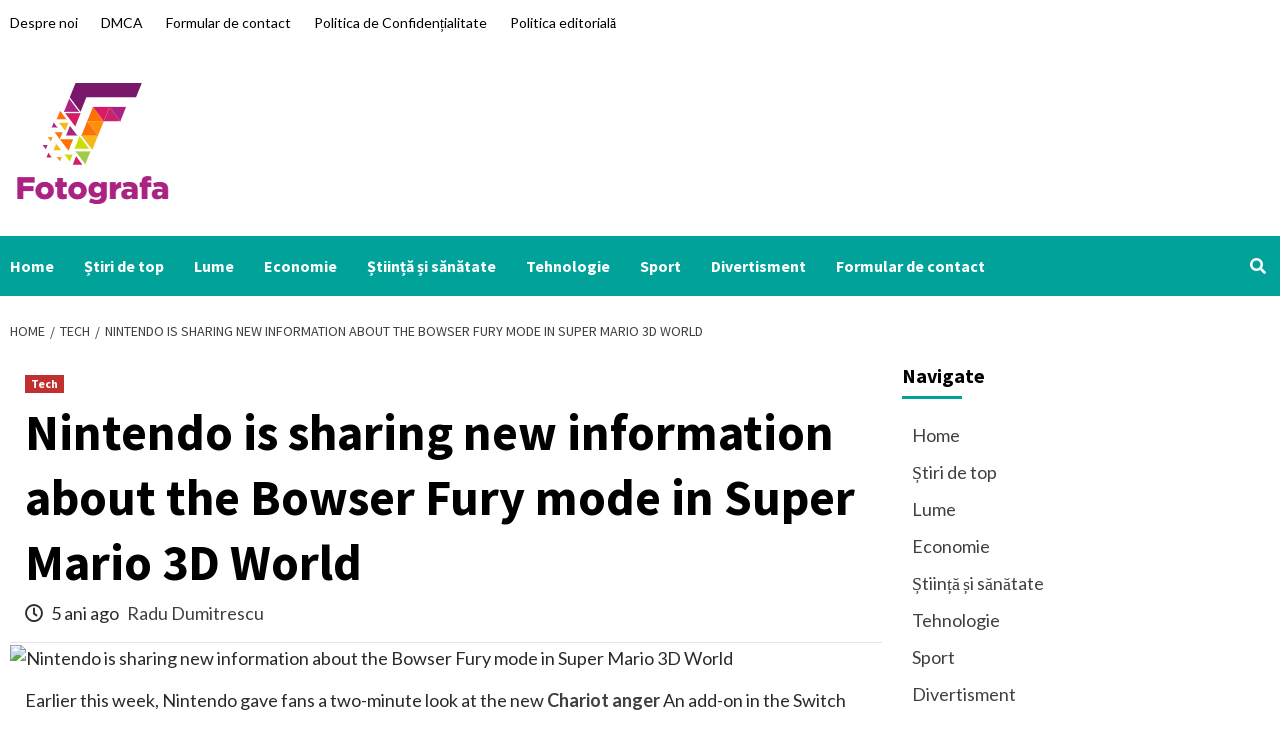

--- FILE ---
content_type: text/html; charset=UTF-8
request_url: https://www.fotografa.ro/nintendo-is-sharing-new-information-about-the-bowser-fury-mode-in-super-mario-3d-world/
body_size: 19533
content:
<!doctype html>
<html lang="ro-RO">
<head>
    <meta charset="UTF-8">
    <meta name="viewport" content="width=device-width, initial-scale=1">
    <link rel="profile" href="https://gmpg.org/xfn/11">
    <meta name='robots' content='index, follow, max-image-preview:large, max-snippet:-1, max-video-preview:-1' />

	<!-- This site is optimized with the Yoast SEO plugin v26.6 - https://yoast.com/wordpress/plugins/seo/ -->
	<title>Nintendo is sharing new information about the Bowser Fury mode in Super Mario 3D World</title><link rel="preload" as="style" href="https://fonts.googleapis.com/css?family=Lato%3A400%2C300%2C400italic%2C900%2C700%7CSource%20Sans%20Pro%3A400%2C400i%2C700%2C700i&#038;subset=latin%2Clatin-ext&#038;display=swap" /><link rel="stylesheet" href="https://fonts.googleapis.com/css?family=Lato%3A400%2C300%2C400italic%2C900%2C700%7CSource%20Sans%20Pro%3A400%2C400i%2C700%2C700i&#038;subset=latin%2Clatin-ext&#038;display=swap" media="print" onload="this.media='all'" /><noscript><link rel="stylesheet" href="https://fonts.googleapis.com/css?family=Lato%3A400%2C300%2C400italic%2C900%2C700%7CSource%20Sans%20Pro%3A400%2C400i%2C700%2C700i&#038;subset=latin%2Clatin-ext&#038;display=swap" /></noscript>
	<link rel="canonical" href="https://www.fotografa.ro/nintendo-is-sharing-new-information-about-the-bowser-fury-mode-in-super-mario-3d-world/" />
	<meta property="og:locale" content="ro_RO" />
	<meta property="og:type" content="article" />
	<meta property="og:title" content="Nintendo is sharing new information about the Bowser Fury mode in Super Mario 3D World" />
	<meta property="og:description" content="Earlier this week, Nintendo gave fans a two-minute look at the new Chariot anger An..." />
	<meta property="og:url" content="https://www.fotografa.ro/nintendo-is-sharing-new-information-about-the-bowser-fury-mode-in-super-mario-3d-world/" />
	<meta property="og:site_name" content="Fotografa" />
	<meta property="article:published_time" content="2021-01-17T11:30:07+00:00" />
	<meta property="og:image" content="https://www.fotografa.ro/wp-content/uploads/2021/01/Nintendo-is-sharing-new-information-about-the-Bowser-Fury-mode.jpg" />
	<meta property="og:image:width" content="1280" />
	<meta property="og:image:height" content="720" />
	<meta property="og:image:type" content="image/jpeg" />
	<meta name="author" content="Radu Dumitrescu" />
	<meta name="twitter:card" content="summary_large_image" />
	<meta name="twitter:label1" content="Scris de" />
	<meta name="twitter:data1" content="Radu Dumitrescu" />
	<meta name="twitter:label2" content="Timp estimat pentru citire" />
	<meta name="twitter:data2" content="2 minute" />
	<script type="application/ld+json" class="yoast-schema-graph">{"@context":"https://schema.org","@graph":[{"@type":"NewsArticle","@id":"https://www.fotografa.ro/nintendo-is-sharing-new-information-about-the-bowser-fury-mode-in-super-mario-3d-world/#article","isPartOf":{"@id":"https://www.fotografa.ro/nintendo-is-sharing-new-information-about-the-bowser-fury-mode-in-super-mario-3d-world/"},"author":{"name":"Radu Dumitrescu","@id":"https://www.fotografa.ro/#/schema/person/3441c0cea0a91146d046e03b1612c45a"},"headline":"Nintendo is sharing new information about the Bowser Fury mode in Super Mario 3D World","datePublished":"2021-01-17T11:30:07+00:00","mainEntityOfPage":{"@id":"https://www.fotografa.ro/nintendo-is-sharing-new-information-about-the-bowser-fury-mode-in-super-mario-3d-world/"},"wordCount":462,"commentCount":0,"publisher":{"@id":"https://www.fotografa.ro/#organization"},"image":{"@id":"https://www.fotografa.ro/nintendo-is-sharing-new-information-about-the-bowser-fury-mode-in-super-mario-3d-world/#primaryimage"},"thumbnailUrl":"https://www.fotografa.ro/wp-content/uploads/2021/01/Nintendo-is-sharing-new-information-about-the-Bowser-Fury-mode.jpg","articleSection":["Tech"],"inLanguage":"ro-RO","potentialAction":[{"@type":"CommentAction","name":"Comment","target":["https://www.fotografa.ro/nintendo-is-sharing-new-information-about-the-bowser-fury-mode-in-super-mario-3d-world/#respond"]}]},{"@type":"WebPage","@id":"https://www.fotografa.ro/nintendo-is-sharing-new-information-about-the-bowser-fury-mode-in-super-mario-3d-world/","url":"https://www.fotografa.ro/nintendo-is-sharing-new-information-about-the-bowser-fury-mode-in-super-mario-3d-world/","name":"Nintendo is sharing new information about the Bowser Fury mode in Super Mario 3D World","isPartOf":{"@id":"https://www.fotografa.ro/#website"},"primaryImageOfPage":{"@id":"https://www.fotografa.ro/nintendo-is-sharing-new-information-about-the-bowser-fury-mode-in-super-mario-3d-world/#primaryimage"},"image":{"@id":"https://www.fotografa.ro/nintendo-is-sharing-new-information-about-the-bowser-fury-mode-in-super-mario-3d-world/#primaryimage"},"thumbnailUrl":"https://www.fotografa.ro/wp-content/uploads/2021/01/Nintendo-is-sharing-new-information-about-the-Bowser-Fury-mode.jpg","datePublished":"2021-01-17T11:30:07+00:00","inLanguage":"ro-RO","potentialAction":[{"@type":"ReadAction","target":["https://www.fotografa.ro/nintendo-is-sharing-new-information-about-the-bowser-fury-mode-in-super-mario-3d-world/"]}]},{"@type":"ImageObject","inLanguage":"ro-RO","@id":"https://www.fotografa.ro/nintendo-is-sharing-new-information-about-the-bowser-fury-mode-in-super-mario-3d-world/#primaryimage","url":"https://www.fotografa.ro/wp-content/uploads/2021/01/Nintendo-is-sharing-new-information-about-the-Bowser-Fury-mode.jpg","contentUrl":"https://www.fotografa.ro/wp-content/uploads/2021/01/Nintendo-is-sharing-new-information-about-the-Bowser-Fury-mode.jpg","width":1280,"height":720,"caption":"Nintendo is sharing new information about the Bowser Fury mode in Super Mario 3D World"},{"@type":"WebSite","@id":"https://www.fotografa.ro/#website","url":"https://www.fotografa.ro/","name":"Fotografa","description":"Informații despre România","publisher":{"@id":"https://www.fotografa.ro/#organization"},"potentialAction":[{"@type":"SearchAction","target":{"@type":"EntryPoint","urlTemplate":"https://www.fotografa.ro/?s={search_term_string}"},"query-input":{"@type":"PropertyValueSpecification","valueRequired":true,"valueName":"search_term_string"}}],"inLanguage":"ro-RO"},{"@type":"Organization","@id":"https://www.fotografa.ro/#organization","name":"Fotografa.ro","url":"https://www.fotografa.ro/","logo":{"@type":"ImageObject","inLanguage":"ro-RO","@id":"https://www.fotografa.ro/#/schema/logo/image/","url":"https://www.fotografa.ro/wp-content/uploads/2020/12/Fotografa-Logo.png","contentUrl":"https://www.fotografa.ro/wp-content/uploads/2020/12/Fotografa-Logo.png","width":252,"height":214,"caption":"Fotografa.ro"},"image":{"@id":"https://www.fotografa.ro/#/schema/logo/image/"}},{"@type":"Person","@id":"https://www.fotografa.ro/#/schema/person/3441c0cea0a91146d046e03b1612c45a","name":"Radu Dumitrescu","image":{"@type":"ImageObject","inLanguage":"ro-RO","@id":"https://www.fotografa.ro/#/schema/person/image/","url":"https://secure.gravatar.com/avatar/a57112e8edcbe6185de42717a7dcb22e1d85d9ede6d4e337f2f1ff70b4456422?s=96&d=mm&r=g","contentUrl":"https://secure.gravatar.com/avatar/a57112e8edcbe6185de42717a7dcb22e1d85d9ede6d4e337f2f1ff70b4456422?s=96&d=mm&r=g","caption":"Radu Dumitrescu"},"description":"\"Geek din cultura pop. Ninja extrem de zombie. Scriitor profesionist. Internet maven.\""}]}</script>
	<!-- / Yoast SEO plugin. -->


<link rel='dns-prefetch' href='//fonts.googleapis.com' />
<link href='https://fonts.gstatic.com' crossorigin rel='preconnect' />
<link rel="alternate" type="application/rss+xml" title="Fotografa &raquo; Flux" href="https://www.fotografa.ro/feed/" />
<link rel="alternate" type="application/rss+xml" title="Fotografa &raquo; Flux comentarii" href="https://www.fotografa.ro/comments/feed/" />
<link rel="alternate" type="application/rss+xml" title="Flux comentarii Fotografa &raquo; Nintendo is sharing new information about the Bowser Fury mode in Super Mario 3D World" href="https://www.fotografa.ro/nintendo-is-sharing-new-information-about-the-bowser-fury-mode-in-super-mario-3d-world/feed/" />
<link rel="alternate" title="oEmbed (JSON)" type="application/json+oembed" href="https://www.fotografa.ro/wp-json/oembed/1.0/embed?url=https%3A%2F%2Fwww.fotografa.ro%2Fnintendo-is-sharing-new-information-about-the-bowser-fury-mode-in-super-mario-3d-world%2F" />
<link rel="alternate" title="oEmbed (XML)" type="text/xml+oembed" href="https://www.fotografa.ro/wp-json/oembed/1.0/embed?url=https%3A%2F%2Fwww.fotografa.ro%2Fnintendo-is-sharing-new-information-about-the-bowser-fury-mode-in-super-mario-3d-world%2F&#038;format=xml" />
<style id='wp-img-auto-sizes-contain-inline-css' type='text/css'>
img:is([sizes=auto i],[sizes^="auto," i]){contain-intrinsic-size:3000px 1500px}
/*# sourceURL=wp-img-auto-sizes-contain-inline-css */
</style>
<style id='wp-emoji-styles-inline-css' type='text/css'>

	img.wp-smiley, img.emoji {
		display: inline !important;
		border: none !important;
		box-shadow: none !important;
		height: 1em !important;
		width: 1em !important;
		margin: 0 0.07em !important;
		vertical-align: -0.1em !important;
		background: none !important;
		padding: 0 !important;
	}
/*# sourceURL=wp-emoji-styles-inline-css */
</style>
<style id='wp-block-library-inline-css' type='text/css'>
:root{--wp-block-synced-color:#7a00df;--wp-block-synced-color--rgb:122,0,223;--wp-bound-block-color:var(--wp-block-synced-color);--wp-editor-canvas-background:#ddd;--wp-admin-theme-color:#007cba;--wp-admin-theme-color--rgb:0,124,186;--wp-admin-theme-color-darker-10:#006ba1;--wp-admin-theme-color-darker-10--rgb:0,107,160.5;--wp-admin-theme-color-darker-20:#005a87;--wp-admin-theme-color-darker-20--rgb:0,90,135;--wp-admin-border-width-focus:2px}@media (min-resolution:192dpi){:root{--wp-admin-border-width-focus:1.5px}}.wp-element-button{cursor:pointer}:root .has-very-light-gray-background-color{background-color:#eee}:root .has-very-dark-gray-background-color{background-color:#313131}:root .has-very-light-gray-color{color:#eee}:root .has-very-dark-gray-color{color:#313131}:root .has-vivid-green-cyan-to-vivid-cyan-blue-gradient-background{background:linear-gradient(135deg,#00d084,#0693e3)}:root .has-purple-crush-gradient-background{background:linear-gradient(135deg,#34e2e4,#4721fb 50%,#ab1dfe)}:root .has-hazy-dawn-gradient-background{background:linear-gradient(135deg,#faaca8,#dad0ec)}:root .has-subdued-olive-gradient-background{background:linear-gradient(135deg,#fafae1,#67a671)}:root .has-atomic-cream-gradient-background{background:linear-gradient(135deg,#fdd79a,#004a59)}:root .has-nightshade-gradient-background{background:linear-gradient(135deg,#330968,#31cdcf)}:root .has-midnight-gradient-background{background:linear-gradient(135deg,#020381,#2874fc)}:root{--wp--preset--font-size--normal:16px;--wp--preset--font-size--huge:42px}.has-regular-font-size{font-size:1em}.has-larger-font-size{font-size:2.625em}.has-normal-font-size{font-size:var(--wp--preset--font-size--normal)}.has-huge-font-size{font-size:var(--wp--preset--font-size--huge)}.has-text-align-center{text-align:center}.has-text-align-left{text-align:left}.has-text-align-right{text-align:right}.has-fit-text{white-space:nowrap!important}#end-resizable-editor-section{display:none}.aligncenter{clear:both}.items-justified-left{justify-content:flex-start}.items-justified-center{justify-content:center}.items-justified-right{justify-content:flex-end}.items-justified-space-between{justify-content:space-between}.screen-reader-text{border:0;clip-path:inset(50%);height:1px;margin:-1px;overflow:hidden;padding:0;position:absolute;width:1px;word-wrap:normal!important}.screen-reader-text:focus{background-color:#ddd;clip-path:none;color:#444;display:block;font-size:1em;height:auto;left:5px;line-height:normal;padding:15px 23px 14px;text-decoration:none;top:5px;width:auto;z-index:100000}html :where(.has-border-color){border-style:solid}html :where([style*=border-top-color]){border-top-style:solid}html :where([style*=border-right-color]){border-right-style:solid}html :where([style*=border-bottom-color]){border-bottom-style:solid}html :where([style*=border-left-color]){border-left-style:solid}html :where([style*=border-width]){border-style:solid}html :where([style*=border-top-width]){border-top-style:solid}html :where([style*=border-right-width]){border-right-style:solid}html :where([style*=border-bottom-width]){border-bottom-style:solid}html :where([style*=border-left-width]){border-left-style:solid}html :where(img[class*=wp-image-]){height:auto;max-width:100%}:where(figure){margin:0 0 1em}html :where(.is-position-sticky){--wp-admin--admin-bar--position-offset:var(--wp-admin--admin-bar--height,0px)}@media screen and (max-width:600px){html :where(.is-position-sticky){--wp-admin--admin-bar--position-offset:0px}}

/*# sourceURL=wp-block-library-inline-css */
</style><style id='global-styles-inline-css' type='text/css'>
:root{--wp--preset--aspect-ratio--square: 1;--wp--preset--aspect-ratio--4-3: 4/3;--wp--preset--aspect-ratio--3-4: 3/4;--wp--preset--aspect-ratio--3-2: 3/2;--wp--preset--aspect-ratio--2-3: 2/3;--wp--preset--aspect-ratio--16-9: 16/9;--wp--preset--aspect-ratio--9-16: 9/16;--wp--preset--color--black: #000000;--wp--preset--color--cyan-bluish-gray: #abb8c3;--wp--preset--color--white: #ffffff;--wp--preset--color--pale-pink: #f78da7;--wp--preset--color--vivid-red: #cf2e2e;--wp--preset--color--luminous-vivid-orange: #ff6900;--wp--preset--color--luminous-vivid-amber: #fcb900;--wp--preset--color--light-green-cyan: #7bdcb5;--wp--preset--color--vivid-green-cyan: #00d084;--wp--preset--color--pale-cyan-blue: #8ed1fc;--wp--preset--color--vivid-cyan-blue: #0693e3;--wp--preset--color--vivid-purple: #9b51e0;--wp--preset--gradient--vivid-cyan-blue-to-vivid-purple: linear-gradient(135deg,rgb(6,147,227) 0%,rgb(155,81,224) 100%);--wp--preset--gradient--light-green-cyan-to-vivid-green-cyan: linear-gradient(135deg,rgb(122,220,180) 0%,rgb(0,208,130) 100%);--wp--preset--gradient--luminous-vivid-amber-to-luminous-vivid-orange: linear-gradient(135deg,rgb(252,185,0) 0%,rgb(255,105,0) 100%);--wp--preset--gradient--luminous-vivid-orange-to-vivid-red: linear-gradient(135deg,rgb(255,105,0) 0%,rgb(207,46,46) 100%);--wp--preset--gradient--very-light-gray-to-cyan-bluish-gray: linear-gradient(135deg,rgb(238,238,238) 0%,rgb(169,184,195) 100%);--wp--preset--gradient--cool-to-warm-spectrum: linear-gradient(135deg,rgb(74,234,220) 0%,rgb(151,120,209) 20%,rgb(207,42,186) 40%,rgb(238,44,130) 60%,rgb(251,105,98) 80%,rgb(254,248,76) 100%);--wp--preset--gradient--blush-light-purple: linear-gradient(135deg,rgb(255,206,236) 0%,rgb(152,150,240) 100%);--wp--preset--gradient--blush-bordeaux: linear-gradient(135deg,rgb(254,205,165) 0%,rgb(254,45,45) 50%,rgb(107,0,62) 100%);--wp--preset--gradient--luminous-dusk: linear-gradient(135deg,rgb(255,203,112) 0%,rgb(199,81,192) 50%,rgb(65,88,208) 100%);--wp--preset--gradient--pale-ocean: linear-gradient(135deg,rgb(255,245,203) 0%,rgb(182,227,212) 50%,rgb(51,167,181) 100%);--wp--preset--gradient--electric-grass: linear-gradient(135deg,rgb(202,248,128) 0%,rgb(113,206,126) 100%);--wp--preset--gradient--midnight: linear-gradient(135deg,rgb(2,3,129) 0%,rgb(40,116,252) 100%);--wp--preset--font-size--small: 13px;--wp--preset--font-size--medium: 20px;--wp--preset--font-size--large: 36px;--wp--preset--font-size--x-large: 42px;--wp--preset--spacing--20: 0.44rem;--wp--preset--spacing--30: 0.67rem;--wp--preset--spacing--40: 1rem;--wp--preset--spacing--50: 1.5rem;--wp--preset--spacing--60: 2.25rem;--wp--preset--spacing--70: 3.38rem;--wp--preset--spacing--80: 5.06rem;--wp--preset--shadow--natural: 6px 6px 9px rgba(0, 0, 0, 0.2);--wp--preset--shadow--deep: 12px 12px 50px rgba(0, 0, 0, 0.4);--wp--preset--shadow--sharp: 6px 6px 0px rgba(0, 0, 0, 0.2);--wp--preset--shadow--outlined: 6px 6px 0px -3px rgb(255, 255, 255), 6px 6px rgb(0, 0, 0);--wp--preset--shadow--crisp: 6px 6px 0px rgb(0, 0, 0);}:where(.is-layout-flex){gap: 0.5em;}:where(.is-layout-grid){gap: 0.5em;}body .is-layout-flex{display: flex;}.is-layout-flex{flex-wrap: wrap;align-items: center;}.is-layout-flex > :is(*, div){margin: 0;}body .is-layout-grid{display: grid;}.is-layout-grid > :is(*, div){margin: 0;}:where(.wp-block-columns.is-layout-flex){gap: 2em;}:where(.wp-block-columns.is-layout-grid){gap: 2em;}:where(.wp-block-post-template.is-layout-flex){gap: 1.25em;}:where(.wp-block-post-template.is-layout-grid){gap: 1.25em;}.has-black-color{color: var(--wp--preset--color--black) !important;}.has-cyan-bluish-gray-color{color: var(--wp--preset--color--cyan-bluish-gray) !important;}.has-white-color{color: var(--wp--preset--color--white) !important;}.has-pale-pink-color{color: var(--wp--preset--color--pale-pink) !important;}.has-vivid-red-color{color: var(--wp--preset--color--vivid-red) !important;}.has-luminous-vivid-orange-color{color: var(--wp--preset--color--luminous-vivid-orange) !important;}.has-luminous-vivid-amber-color{color: var(--wp--preset--color--luminous-vivid-amber) !important;}.has-light-green-cyan-color{color: var(--wp--preset--color--light-green-cyan) !important;}.has-vivid-green-cyan-color{color: var(--wp--preset--color--vivid-green-cyan) !important;}.has-pale-cyan-blue-color{color: var(--wp--preset--color--pale-cyan-blue) !important;}.has-vivid-cyan-blue-color{color: var(--wp--preset--color--vivid-cyan-blue) !important;}.has-vivid-purple-color{color: var(--wp--preset--color--vivid-purple) !important;}.has-black-background-color{background-color: var(--wp--preset--color--black) !important;}.has-cyan-bluish-gray-background-color{background-color: var(--wp--preset--color--cyan-bluish-gray) !important;}.has-white-background-color{background-color: var(--wp--preset--color--white) !important;}.has-pale-pink-background-color{background-color: var(--wp--preset--color--pale-pink) !important;}.has-vivid-red-background-color{background-color: var(--wp--preset--color--vivid-red) !important;}.has-luminous-vivid-orange-background-color{background-color: var(--wp--preset--color--luminous-vivid-orange) !important;}.has-luminous-vivid-amber-background-color{background-color: var(--wp--preset--color--luminous-vivid-amber) !important;}.has-light-green-cyan-background-color{background-color: var(--wp--preset--color--light-green-cyan) !important;}.has-vivid-green-cyan-background-color{background-color: var(--wp--preset--color--vivid-green-cyan) !important;}.has-pale-cyan-blue-background-color{background-color: var(--wp--preset--color--pale-cyan-blue) !important;}.has-vivid-cyan-blue-background-color{background-color: var(--wp--preset--color--vivid-cyan-blue) !important;}.has-vivid-purple-background-color{background-color: var(--wp--preset--color--vivid-purple) !important;}.has-black-border-color{border-color: var(--wp--preset--color--black) !important;}.has-cyan-bluish-gray-border-color{border-color: var(--wp--preset--color--cyan-bluish-gray) !important;}.has-white-border-color{border-color: var(--wp--preset--color--white) !important;}.has-pale-pink-border-color{border-color: var(--wp--preset--color--pale-pink) !important;}.has-vivid-red-border-color{border-color: var(--wp--preset--color--vivid-red) !important;}.has-luminous-vivid-orange-border-color{border-color: var(--wp--preset--color--luminous-vivid-orange) !important;}.has-luminous-vivid-amber-border-color{border-color: var(--wp--preset--color--luminous-vivid-amber) !important;}.has-light-green-cyan-border-color{border-color: var(--wp--preset--color--light-green-cyan) !important;}.has-vivid-green-cyan-border-color{border-color: var(--wp--preset--color--vivid-green-cyan) !important;}.has-pale-cyan-blue-border-color{border-color: var(--wp--preset--color--pale-cyan-blue) !important;}.has-vivid-cyan-blue-border-color{border-color: var(--wp--preset--color--vivid-cyan-blue) !important;}.has-vivid-purple-border-color{border-color: var(--wp--preset--color--vivid-purple) !important;}.has-vivid-cyan-blue-to-vivid-purple-gradient-background{background: var(--wp--preset--gradient--vivid-cyan-blue-to-vivid-purple) !important;}.has-light-green-cyan-to-vivid-green-cyan-gradient-background{background: var(--wp--preset--gradient--light-green-cyan-to-vivid-green-cyan) !important;}.has-luminous-vivid-amber-to-luminous-vivid-orange-gradient-background{background: var(--wp--preset--gradient--luminous-vivid-amber-to-luminous-vivid-orange) !important;}.has-luminous-vivid-orange-to-vivid-red-gradient-background{background: var(--wp--preset--gradient--luminous-vivid-orange-to-vivid-red) !important;}.has-very-light-gray-to-cyan-bluish-gray-gradient-background{background: var(--wp--preset--gradient--very-light-gray-to-cyan-bluish-gray) !important;}.has-cool-to-warm-spectrum-gradient-background{background: var(--wp--preset--gradient--cool-to-warm-spectrum) !important;}.has-blush-light-purple-gradient-background{background: var(--wp--preset--gradient--blush-light-purple) !important;}.has-blush-bordeaux-gradient-background{background: var(--wp--preset--gradient--blush-bordeaux) !important;}.has-luminous-dusk-gradient-background{background: var(--wp--preset--gradient--luminous-dusk) !important;}.has-pale-ocean-gradient-background{background: var(--wp--preset--gradient--pale-ocean) !important;}.has-electric-grass-gradient-background{background: var(--wp--preset--gradient--electric-grass) !important;}.has-midnight-gradient-background{background: var(--wp--preset--gradient--midnight) !important;}.has-small-font-size{font-size: var(--wp--preset--font-size--small) !important;}.has-medium-font-size{font-size: var(--wp--preset--font-size--medium) !important;}.has-large-font-size{font-size: var(--wp--preset--font-size--large) !important;}.has-x-large-font-size{font-size: var(--wp--preset--font-size--x-large) !important;}
/*# sourceURL=global-styles-inline-css */
</style>

<style id='classic-theme-styles-inline-css' type='text/css'>
/*! This file is auto-generated */
.wp-block-button__link{color:#fff;background-color:#32373c;border-radius:9999px;box-shadow:none;text-decoration:none;padding:calc(.667em + 2px) calc(1.333em + 2px);font-size:1.125em}.wp-block-file__button{background:#32373c;color:#fff;text-decoration:none}
/*# sourceURL=/wp-includes/css/classic-themes.min.css */
</style>
<link rel='stylesheet' id='dashicons-css' href='https://www.fotografa.ro/wp-includes/css/dashicons.min.css?ver=6.9' type='text/css' media='all' />
<link rel='stylesheet' id='admin-bar-css' href='https://www.fotografa.ro/wp-includes/css/admin-bar.min.css?ver=6.9' type='text/css' media='all' />
<style id='admin-bar-inline-css' type='text/css'>

    /* Hide CanvasJS credits for P404 charts specifically */
    #p404RedirectChart .canvasjs-chart-credit {
        display: none !important;
    }
    
    #p404RedirectChart canvas {
        border-radius: 6px;
    }

    .p404-redirect-adminbar-weekly-title {
        font-weight: bold;
        font-size: 14px;
        color: #fff;
        margin-bottom: 6px;
    }

    #wpadminbar #wp-admin-bar-p404_free_top_button .ab-icon:before {
        content: "\f103";
        color: #dc3545;
        top: 3px;
    }
    
    #wp-admin-bar-p404_free_top_button .ab-item {
        min-width: 80px !important;
        padding: 0px !important;
    }
    
    /* Ensure proper positioning and z-index for P404 dropdown */
    .p404-redirect-adminbar-dropdown-wrap { 
        min-width: 0; 
        padding: 0;
        position: static !important;
    }
    
    #wpadminbar #wp-admin-bar-p404_free_top_button_dropdown {
        position: static !important;
    }
    
    #wpadminbar #wp-admin-bar-p404_free_top_button_dropdown .ab-item {
        padding: 0 !important;
        margin: 0 !important;
    }
    
    .p404-redirect-dropdown-container {
        min-width: 340px;
        padding: 18px 18px 12px 18px;
        background: #23282d !important;
        color: #fff;
        border-radius: 12px;
        box-shadow: 0 8px 32px rgba(0,0,0,0.25);
        margin-top: 10px;
        position: relative !important;
        z-index: 999999 !important;
        display: block !important;
        border: 1px solid #444;
    }
    
    /* Ensure P404 dropdown appears on hover */
    #wpadminbar #wp-admin-bar-p404_free_top_button .p404-redirect-dropdown-container { 
        display: none !important;
    }
    
    #wpadminbar #wp-admin-bar-p404_free_top_button:hover .p404-redirect-dropdown-container { 
        display: block !important;
    }
    
    #wpadminbar #wp-admin-bar-p404_free_top_button:hover #wp-admin-bar-p404_free_top_button_dropdown .p404-redirect-dropdown-container {
        display: block !important;
    }
    
    .p404-redirect-card {
        background: #2c3338;
        border-radius: 8px;
        padding: 18px 18px 12px 18px;
        box-shadow: 0 2px 8px rgba(0,0,0,0.07);
        display: flex;
        flex-direction: column;
        align-items: flex-start;
        border: 1px solid #444;
    }
    
    .p404-redirect-btn {
        display: inline-block;
        background: #dc3545;
        color: #fff !important;
        font-weight: bold;
        padding: 5px 22px;
        border-radius: 8px;
        text-decoration: none;
        font-size: 17px;
        transition: background 0.2s, box-shadow 0.2s;
        margin-top: 8px;
        box-shadow: 0 2px 8px rgba(220,53,69,0.15);
        text-align: center;
        line-height: 1.6;
    }
    
    .p404-redirect-btn:hover {
        background: #c82333;
        color: #fff !important;
        box-shadow: 0 4px 16px rgba(220,53,69,0.25);
    }
    
    /* Prevent conflicts with other admin bar dropdowns */
    #wpadminbar .ab-top-menu > li:hover > .ab-item,
    #wpadminbar .ab-top-menu > li.hover > .ab-item {
        z-index: auto;
    }
    
    #wpadminbar #wp-admin-bar-p404_free_top_button:hover > .ab-item {
        z-index: 999998 !important;
    }
    
/*# sourceURL=admin-bar-inline-css */
</style>
<link rel='stylesheet' id='font-awesome-v5-css' href='https://www.fotografa.ro/wp-content/themes/covernews-pro/assets/font-awesome-v5/css/fontawesome-all.min.css?ver=6.9' type='text/css' media='all' />
<link rel='stylesheet' id='bootstrap-css' href='https://www.fotografa.ro/wp-content/themes/covernews-pro/assets/bootstrap/css/bootstrap.min.css?ver=6.9' type='text/css' media='all' />
<link rel='stylesheet' id='slick-css' href='https://www.fotografa.ro/wp-content/themes/covernews-pro/assets/slick/css/slick.min.css?ver=6.9' type='text/css' media='all' />
<link rel='stylesheet' id='sidr-css' href='https://www.fotografa.ro/wp-content/themes/covernews-pro/assets/sidr/css/jquery.sidr.dark.css?ver=6.9' type='text/css' media='all' />
<link rel='stylesheet' id='magnific-popup-css' href='https://www.fotografa.ro/wp-content/themes/covernews-pro/assets/magnific-popup/magnific-popup.css?ver=6.9' type='text/css' media='all' />
<link rel='stylesheet' id='sliderpro-css' href='https://www.fotografa.ro/wp-content/themes/covernews-pro/assets/slider-pro/css/slider-pro.min.css?ver=6.9' type='text/css' media='all' />

<link rel='stylesheet' id='covernews-style-css' href='https://www.fotografa.ro/wp-content/themes/covernews-pro/style.css?ver=6.9' type='text/css' media='all' />
<style id='covernews-style-inline-css' type='text/css'>


                body .top-masthead {
        background: #ffffff;
        }


    
            body .top-masthead,
        body .top-masthead a {
        color: #000000;

        }

    
            body .offcanvas-menu span,
        body .data-bg,
        body .primary-color {
        background-color: #2a2a2a;
        }

        body{
        color: #2a2a2a;
        }
    
            body .secondary-color,
        body button,
        body input[type="button"],
        body input[type="reset"],
        body input[type="submit"],
        body .site-content .search-form .search-submit,
        body .site-footer .search-form .search-submit,
        body .main-navigation,
        body .em-post-format i,
        body span.header-after:after,
        body #secondary .widget-title span:after,
        body .af-tabs.nav-tabs > li.active > a:after,
        body .af-tabs.nav-tabs > li > a:hover:after,
        body .exclusive-posts .exclusive-now,
        body span.trending-no,
        body .tagcloud a:hover{
        background: #00a29a;
        }


        body.dark .latest-posts-full .header-details-wrapper .entry-title a:hover,
        body.dark .entry-title a:visited:hover,
        body.dark .entry-title a:hover,
        body.dark h3.article-title.article-title-1 a:visited:hover,
        body.dark h3.article-title.article-title-1 a:hover,
        body.dark .trending-posts-carousel h3.article-title a:visited:hover,
        body.dark .trending-posts-carousel h3.article-title a:hover,
        body.dark .exclusive-slides a:visited:hover,
        body.dark .exclusive-slides a:hover,
        body.dark .article-title.article-title-1 a:visited:hover,
        body.dark .article-title.article-title-1 a:hover,
        body.dark .article-title a:visited:hover,
        body.dark .article-title a:hover

        #wp-calendar caption,
        #wp-calendar td#today,
        .entry-title a:visited:hover,
        .entry-title a:hover,
        h3.article-title.article-title-1 a:visited:hover,
        h3.article-title.article-title-1 a:hover,
        .trending-posts-carousel h3.article-title a:visited:hover,
        .trending-posts-carousel h3.article-title a:hover,
        .exclusive-slides a:visited:hover,
        .exclusive-slides a:hover,
        .article-title.article-title-1 a:visited:hover,
        .article-title.article-title-1 a:hover,
        .article-title a:visited:hover,
        .article-title a:hover,
        body a:hover,
        body a:focus,
        body a:active,
        body .figure-categories-2 .cat-links a
        {
        color: #00a29a;
        }


        body #loader:after {

        border-left-color: #00a29a;

        }


    

        

        a{
        color: #404040;

        }

        .af-tabs.nav-tabs > li.active > a,
        .af-tabs.nav-tabs > li:hover > a,
        .af-tabs.nav-tabs > li:focus > a{
        color: #404040;
        }

        .social-widget-menu ul li a,
        .em-author-details ul li a,
        .tagcloud a {
        border-color: #404040;
        }

        a:visited{
        color: #404040;
        }
    
            body h1,
        body h2,
        body h2 span,
        body h3,
        body h4,
        body h5,
        body h6,
        body #primary .widget-title,
        body .af-tabs.nav-tabs > li.active > a, .af-tabs.nav-tabs > li:hover > a, .af-tabs.nav-tabs > li:focus > a{
        color: #000000;

        }
    
            body h1,
        body h2,
        body h2 span,
        body h3,
        body h4,
        body h5,
        body h6 {
        line-height: 1.3;
        }
    
    
        body .main-navigation .menu ul.menu-desktop > li > a:visited,
        body .main-navigation .menu ul.menu-desktop > li > a .fa-angle-down,
        body .main-navigation .menu ul.menu-desktop > li > a,
        body .search-icon,
        body .search-icon:visited,
        body .search-icon:hover,
        body .search-icon:focus,
        body .search-icon:active
        {
        color: #ffffff;
        }

        body .main-navigation ul>li>a:after
        {
        background-color: #ffffff;
        }

    
    
        body span.menu-description
        {
        background: #353535;
        }

    
    
        body span.menu-description
        {
        color: #ffffff;
        }

    

    
        body h3.article-title.article-title-1 a,
        body .trending-posts-carousel h3.article-title a,
        body .exclusive-slides a
        {
        color: #404040;
        }

        body h3.article-title.article-title-1 a:visited,
        body .trending-posts-carousel h3.article-title a:visited,
        body .exclusive-slides a:visited
        {
        color: #404040;
        }

    
            body.dark .categorized-story .title-heading .article-title-2 a:visited:hover,
        body.dark .categorized-story .title-heading .article-title-2 a,
        body .categorized-story .title-heading .article-title-2 a:visited:hover,
        body .categorized-story .title-heading .article-title-2 a,
        body.dark .full-plus-list .spotlight-post:first-of-type figcaption h3 a:hover,
        body .full-plus-list .spotlight-post:first-of-type figcaption h3 a:hover,
        body.dark .slider-figcaption-1 .article-title a:visited:hover,
        body.dark .slider-figcaption-1 .article-title a:hover,
        .slider-figcaption-1 .article-title a:visited:hover,
        .slider-figcaption-1 .article-title a:hover,
        body .slider-figcaption-1 .slide-title a,
        body .categorized-story .title-heading .article-title-2 a,
        body .full-plus-list .spotlight-post:first-of-type figcaption h3 a{
        color: #ffffff;
        }

        body .slider-figcaption-1 .slide-title a:visited,
        body .categorized-story .title-heading .article-title-2 a:visited,
        body .full-plus-list .spotlight-post:first-of-type figcaption h3 a:visited{
        color: #ffffff;
        }


    
            body .figure-categories-bg .em-post-format:before{
        background: #ffffff;
        }
        body span.trending-no,
        body .em-post-format{
        color: #ffffff;
        }

    

            body,
        body button,
        body input,
        body select,
        body optgroup,
        body textarea {
        font-family: Lato;
        }

    
            body h1,
        body h2,
        body h3,
        body h4,
        body h5,
        body h6,
        body .main-navigation a,
        body .font-family-1,
        body .site-description,
        body .trending-posts-line,
        body .exclusive-posts,
        body .widget-title,
        body .em-widget-subtitle,
        body .grid-item-metadata .item-metadata,
        body .af-navcontrols .slide-count,
        body .figure-categories .cat-links,
        body .nav-links a {
        font-family: Source Sans Pro;
        }

    

            .article-title, .site-branding .site-title, .main-navigation .menu ul li a, .slider-figcaption .slide-title {
        letter-spacing: 0px;
        line-height: 1.3;
        }

            <!--        category color starts-->

    
        body .figure-categories .cat-links a.category-color-1 {
        background-color: #bb1919;
        }

        body .trending-story .figure-categories .cat-links a.covernews-categories.category-color-1,
        body .list .spotlight-post .figure-categories .cat-links a.covernews-categories.category-color-1,
        body .full-plus-list .spotlight-post .figure-categories .cat-links a.covernews-categories.category-color-1,
        body .covernews_tabbed_posts_widget .figure-categories .cat-links a.covernews-categories.category-color-1,
        body .trending-posts-vertical-carousel .figure-categories .cat-links a.covernews-categories.category-color-1

        {
        color: #bb1919;
        }

        body .full-plus-list .spotlight-post:first-of-type .figure-categories .cat-links a.covernews-categories.category-color-1,
        body .full-plus-list .spotlight-post:first-of-type .figure-categories .cat-links a.covernews-categories,
        body .figure-categories .cat-links a.covernews-categories
        {
        color: #ffffff;
        background-color: #bb1919;
        }

        body span.header-after.category-color-1:after{
        background: #bb1919;
        }

    

    
        body .figure-categories .cat-links a.category-color-2 {
        background-color: #2a4051;
        }

        body .trending-story .figure-categories .cat-links a.covernews-categories.category-color-2,
        body .list .spotlight-post .figure-categories .cat-links a.covernews-categories.category-color-2,
        body .full-plus-list .spotlight-post .figure-categories .cat-links a.covernews-categories.category-color-2,
        body .covernews_tabbed_posts_widget .figure-categories .cat-links a.covernews-categories.category-color-2,
        body .trending-posts-vertical-carousel .figure-categories .cat-links a.covernews-categories.category-color-2
        {
        color: #2a4051;
        }

        body .full-plus-list .spotlight-post:first-of-type .figure-categories .cat-links a.covernews-categories.category-color-2{
        color: #ffffff;
        background-color: #2a4051;
        }

        body span.header-after.category-color-2:after{
        background: #2a4051;
        }
    
    
        body .figure-categories .cat-links a.category-color-3 {
        background-color: #d60000;
        }

        body .trending-story .figure-categories .cat-links a.covernews-categories.category-color-3,
        body .list .spotlight-post .figure-categories .cat-links a.covernews-categories.category-color-3,
        body .full-plus-list .spotlight-post .figure-categories .cat-links a.covernews-categories.category-color-3,
        body .covernews_tabbed_posts_widget .figure-categories .cat-links a.covernews-categories.category-color-3,
        body .trending-posts-vertical-carousel .figure-categories .cat-links a.covernews-categories.category-color-3
        {
        color: #d60000;
        }

        body .full-plus-list .spotlight-post:first-of-type .figure-categories .cat-links a.covernews-categories.category-color-3{
        color: #ffffff;
        background-color: #d60000;
        }

        body span.header-after.category-color-3:after{
        background: #d60000;
        }
    
    
        body .figure-categories .cat-links a.category-color-4 {
        background-color: #e91e63;
        }

        body .trending-story .figure-categories .cat-links a.covernews-categories.category-color-4,
        body .list .spotlight-post .figure-categories .cat-links a.covernews-categories.category-color-4,
        body .full-plus-list .spotlight-post .figure-categories .cat-links a.covernews-categories.category-color-4,
        body .covernews_tabbed_posts_widget .figure-categories .cat-links a.covernews-categories.category-color-4,
        body .trending-posts-vertical-carousel .figure-categories .cat-links a.covernews-categories.category-color-4
        {
        color: #e91e63;
        }

        body .full-plus-list .spotlight-post:first-of-type .figure-categories .cat-links a.covernews-categories.category-color-4{
        color: #ffffff;
        background-color: #e91e63;
        }

        body span.header-after.category-color-4:after{
        background: #e91e63;
        }
    
    
        body .figure-categories .cat-links a.category-color-5 {
        background-color: #f99500;
        }

        body .trending-story .figure-categories .cat-links a.covernews-categories.category-color-5,
        body .list .spotlight-post .figure-categories .cat-links a.covernews-categories.category-color-5,
        body .full-plus-list .spotlight-post .figure-categories .cat-links a.covernews-categories.category-color-5,
        body .covernews_tabbed_posts_widget .figure-categories .cat-links a.covernews-categories.category-color-5,
        body .trending-posts-vertical-carousel .figure-categories .cat-links a.covernews-categories.category-color-5
        {
        color: #f99500;
        }

        body .full-plus-list .spotlight-post:first-of-type .figure-categories .cat-links a.covernews-categories.category-color-5{
        color: #ffffff;
        background-color: #f99500;
        }

        body span.header-after.category-color-5:after{
        background: #f99500;
        }
    
    
        body .figure-categories .cat-links a.category-color-6 {
        background-color: #61c436;
        }

        body .trending-story .figure-categories .cat-links a.covernews-categories.category-color-6,
        body .list .spotlight-post .figure-categories .cat-links a.covernews-categories.category-color-6,
        body .full-plus-list .spotlight-post .figure-categories .cat-links a.covernews-categories.category-color-6,
        body .covernews_tabbed_posts_widget .figure-categories .cat-links a.covernews-categories.category-color-6,
        body .trending-posts-vertical-carousel .figure-categories .cat-links a.covernews-categories.category-color-6
        {
        color: #61c436;
        }

        body .full-plus-list .spotlight-post:first-of-type .figure-categories .cat-links a.covernews-categories.category-color-6{
        color: #ffffff;
        background-color: #61c436;
        }

        body span.header-after.category-color-6:after{
        background: #61c436;
        }
    
    
        body .figure-categories .cat-links a.category-color-7 {
        background-color: #a66bbe;
        }

        body .trending-story .figure-categories .cat-links a.covernews-categories.category-color-7,
        body .list .spotlight-post .figure-categories .cat-links a.covernews-categories.category-color-7,
        body .full-plus-list .spotlight-post .figure-categories .cat-links a.covernews-categories.category-color-7,
        body .covernews_tabbed_posts_widget .figure-categories .cat-links a.covernews-categories.category-color-7,
        body .trending-posts-vertical-carousel .figure-categories .cat-links a.covernews-categories.category-color-7
        {
        color: #a66bbe;
        }

        body .full-plus-list .spotlight-post:first-of-type .figure-categories .cat-links a.covernews-categories.category-color-7{
        color: #ffffff;
        background-color: #a66bbe;
        }

        body span.header-after.category-color-7:after{
        background: #a66bbe;
        }
    
    
        body .figure-categories .cat-links a.category-color-8 {
        background-color: #ffffff;
        color: #404040;
        }

        body .trending-story .figure-categories .cat-links a.covernews-categories.category-color-8,
        body .list .spotlight-post .figure-categories .cat-links a.covernews-categories.category-color-8,
        body .full-plus-list .spotlight-post .figure-categories .cat-links a.covernews-categories.category-color-8,
        body .covernews_tabbed_posts_widget .figure-categories .cat-links a.covernews-categories.category-color-8,
        body .trending-posts-vertical-carousel .figure-categories .cat-links a.covernews-categories.category-color-8
        {
        color: #404040;
        }

        body .full-plus-list .spotlight-post:first-of-type .figure-categories .cat-links a.covernews-categories.category-color-8{
        color: #404040;
        background-color: #ffffff;
        }

        body span.header-after.category-color-8:after{
        background: #ffffff;
        color: #404040;
        }
    
            body .site-footer .primary-footer{
        background: #1f2125;

        }

    
            body .site-footer,
        body .site-footer .widget-title span,
        body .site-footer .site-title a,
        body .site-footer .site-description,
        body .site-footer a {
        color: #ffffff;

        }

        .site-footer .social-widget-menu ul li a,
        .site-footer .em-author-details ul li a,
        .site-footer .tagcloud a
        {
        border-color: #ffffff;
        }

        .site-footer a:visited {
        color: #ffffff;
        }


    
                body .site-info {
        background: #000000;

        }

    
            body .site-info,
        body .site-info a {
        color: #ffffff;

        }

    
                body .mailchimp-block {
        background: #1f2f3f;

        }
    

            body .mc4wp-form-fields input[type="text"], body .mc4wp-form-fields input[type="email"] {
        border-color: #4d5b73;

        }
    

            @media only screen and (min-width: 1025px) and (max-width: 1599px) {
            body .af-main-banner .slider-figcaption .slide-title {
            font-size: 35px;
            }
        }


    

    
        body,
        button,
        input,
        select,
        optgroup,
        textarea,
        body .entry-content-wrap,
        body .widget_recent_comments li a,
        body .widget_pages li a,
        body .widget_archive li a,
        body .widget_meta li a,
        body .widget_categories li,
        body .widget_nav_menu li a,
        body .widget_recent_entries li a

        {
        font-size: 18px;
        }

        blockquote{
            font-size: calc(18px + 20%);
        }

    
    
        body blockquote cite,
        body .nav-previous a,
        body .nav-next a,
        body .af-tabs.nav-tabs > li > a,
        body #secondary .af-tabs.nav-tabs > li > a,
        body #primary .af-tabs.nav-tabs > li > a,
        body footer .widget-title,
        body #secondary .widget-title span,
        body span.header-after
        {
        font-size: 20px;
        }

    
    
        body .full .spotlight-post figcaption h3 a,
        body .full-plus-list .spotlight-post:first-of-type figcaption h3 a,
        body .categorized-story .title-heading .article-title-2
        {
        font-size: 18px;
        }

    
    
        body .article-title
        {
        font-size: 16px;
        }

    

    
        body.archive .content-area .page-title,
        body.search-results .content-area .header-title-wrapper .page-title,
        body header.entry-header h1.entry-title{
        font-size: 50px;
        }

    
            body #primary .em-widget-subtitle {
        font-size: 20px;
        }

    

        }
        <!--        end if media query-->

        
/*# sourceURL=covernews-style-inline-css */
</style>
<script type="text/javascript" src="https://www.fotografa.ro/wp-includes/js/jquery/jquery.min.js?ver=3.7.1" id="jquery-core-js" defer></script>

<script type="text/javascript" id="jquery-js-after">window.addEventListener('DOMContentLoaded', function() {
/* <![CDATA[ */
jQuery(document).ready(function() {
	jQuery(".9d8a479765f9f01ba3f0cbbab5e0be61").click(function() {
		jQuery.post(
			"https://www.fotografa.ro/wp-admin/admin-ajax.php", {
				"action": "quick_adsense_onpost_ad_click",
				"quick_adsense_onpost_ad_index": jQuery(this).attr("data-index"),
				"quick_adsense_nonce": "629794f13f",
			}, function(response) { }
		);
	});
});

//# sourceURL=jquery-js-after
/* ]]> */
});</script>
<link rel="https://api.w.org/" href="https://www.fotografa.ro/wp-json/" /><link rel="alternate" title="JSON" type="application/json" href="https://www.fotografa.ro/wp-json/wp/v2/posts/3639" /><link rel="EditURI" type="application/rsd+xml" title="RSD" href="https://www.fotografa.ro/xmlrpc.php?rsd" />
<meta name="generator" content="WordPress 6.9" />
<link rel='shortlink' href='https://www.fotografa.ro/?p=3639' />
<meta name="generator" content="Redux 4.5.9" /><meta name="google-site-verification" content="rCGQtnq8sNIzRgMQ5YbriOfvpDGYBk_T4WQlzDG0Aw8" />

<link rel="pingback" href="https://www.fotografa.ro/xmlrpc.php">        <style type="text/css">
                        .site-title,
            .site-description {
                position: absolute;
                clip: rect(1px, 1px, 1px, 1px);
                display: none;
            }

            

        </style>
        <style type="text/css" id="custom-background-css">
body.custom-background { background-color: #ffffff; }
</style>
	<style type="text/css">.saboxplugin-wrap{-webkit-box-sizing:border-box;-moz-box-sizing:border-box;-ms-box-sizing:border-box;box-sizing:border-box;border:1px solid #eee;width:100%;clear:both;display:block;overflow:hidden;word-wrap:break-word;position:relative}.saboxplugin-wrap .saboxplugin-gravatar{float:left;padding:0 20px 20px 20px}.saboxplugin-wrap .saboxplugin-gravatar img{max-width:100px;height:auto;border-radius:0;}.saboxplugin-wrap .saboxplugin-authorname{font-size:18px;line-height:1;margin:20px 0 0 20px;display:block}.saboxplugin-wrap .saboxplugin-authorname a{text-decoration:none}.saboxplugin-wrap .saboxplugin-authorname a:focus{outline:0}.saboxplugin-wrap .saboxplugin-desc{display:block;margin:5px 20px}.saboxplugin-wrap .saboxplugin-desc a{text-decoration:underline}.saboxplugin-wrap .saboxplugin-desc p{margin:5px 0 12px}.saboxplugin-wrap .saboxplugin-web{margin:0 20px 15px;text-align:left}.saboxplugin-wrap .sab-web-position{text-align:right}.saboxplugin-wrap .saboxplugin-web a{color:#ccc;text-decoration:none}.saboxplugin-wrap .saboxplugin-socials{position:relative;display:block;background:#fcfcfc;padding:5px;border-top:1px solid #eee}.saboxplugin-wrap .saboxplugin-socials a svg{width:20px;height:20px}.saboxplugin-wrap .saboxplugin-socials a svg .st2{fill:#fff; transform-origin:center center;}.saboxplugin-wrap .saboxplugin-socials a svg .st1{fill:rgba(0,0,0,.3)}.saboxplugin-wrap .saboxplugin-socials a:hover{opacity:.8;-webkit-transition:opacity .4s;-moz-transition:opacity .4s;-o-transition:opacity .4s;transition:opacity .4s;box-shadow:none!important;-webkit-box-shadow:none!important}.saboxplugin-wrap .saboxplugin-socials .saboxplugin-icon-color{box-shadow:none;padding:0;border:0;-webkit-transition:opacity .4s;-moz-transition:opacity .4s;-o-transition:opacity .4s;transition:opacity .4s;display:inline-block;color:#fff;font-size:0;text-decoration:inherit;margin:5px;-webkit-border-radius:0;-moz-border-radius:0;-ms-border-radius:0;-o-border-radius:0;border-radius:0;overflow:hidden}.saboxplugin-wrap .saboxplugin-socials .saboxplugin-icon-grey{text-decoration:inherit;box-shadow:none;position:relative;display:-moz-inline-stack;display:inline-block;vertical-align:middle;zoom:1;margin:10px 5px;color:#444;fill:#444}.clearfix:after,.clearfix:before{content:' ';display:table;line-height:0;clear:both}.ie7 .clearfix{zoom:1}.saboxplugin-socials.sabox-colored .saboxplugin-icon-color .sab-twitch{border-color:#38245c}.saboxplugin-socials.sabox-colored .saboxplugin-icon-color .sab-behance{border-color:#003eb0}.saboxplugin-socials.sabox-colored .saboxplugin-icon-color .sab-deviantart{border-color:#036824}.saboxplugin-socials.sabox-colored .saboxplugin-icon-color .sab-digg{border-color:#00327c}.saboxplugin-socials.sabox-colored .saboxplugin-icon-color .sab-dribbble{border-color:#ba1655}.saboxplugin-socials.sabox-colored .saboxplugin-icon-color .sab-facebook{border-color:#1e2e4f}.saboxplugin-socials.sabox-colored .saboxplugin-icon-color .sab-flickr{border-color:#003576}.saboxplugin-socials.sabox-colored .saboxplugin-icon-color .sab-github{border-color:#264874}.saboxplugin-socials.sabox-colored .saboxplugin-icon-color .sab-google{border-color:#0b51c5}.saboxplugin-socials.sabox-colored .saboxplugin-icon-color .sab-html5{border-color:#902e13}.saboxplugin-socials.sabox-colored .saboxplugin-icon-color .sab-instagram{border-color:#1630aa}.saboxplugin-socials.sabox-colored .saboxplugin-icon-color .sab-linkedin{border-color:#00344f}.saboxplugin-socials.sabox-colored .saboxplugin-icon-color .sab-pinterest{border-color:#5b040e}.saboxplugin-socials.sabox-colored .saboxplugin-icon-color .sab-reddit{border-color:#992900}.saboxplugin-socials.sabox-colored .saboxplugin-icon-color .sab-rss{border-color:#a43b0a}.saboxplugin-socials.sabox-colored .saboxplugin-icon-color .sab-sharethis{border-color:#5d8420}.saboxplugin-socials.sabox-colored .saboxplugin-icon-color .sab-soundcloud{border-color:#995200}.saboxplugin-socials.sabox-colored .saboxplugin-icon-color .sab-spotify{border-color:#0f612c}.saboxplugin-socials.sabox-colored .saboxplugin-icon-color .sab-stackoverflow{border-color:#a95009}.saboxplugin-socials.sabox-colored .saboxplugin-icon-color .sab-steam{border-color:#006388}.saboxplugin-socials.sabox-colored .saboxplugin-icon-color .sab-user_email{border-color:#b84e05}.saboxplugin-socials.sabox-colored .saboxplugin-icon-color .sab-tumblr{border-color:#10151b}.saboxplugin-socials.sabox-colored .saboxplugin-icon-color .sab-twitter{border-color:#0967a0}.saboxplugin-socials.sabox-colored .saboxplugin-icon-color .sab-vimeo{border-color:#0d7091}.saboxplugin-socials.sabox-colored .saboxplugin-icon-color .sab-windows{border-color:#003f71}.saboxplugin-socials.sabox-colored .saboxplugin-icon-color .sab-whatsapp{border-color:#003f71}.saboxplugin-socials.sabox-colored .saboxplugin-icon-color .sab-wordpress{border-color:#0f3647}.saboxplugin-socials.sabox-colored .saboxplugin-icon-color .sab-yahoo{border-color:#14002d}.saboxplugin-socials.sabox-colored .saboxplugin-icon-color .sab-youtube{border-color:#900}.saboxplugin-socials.sabox-colored .saboxplugin-icon-color .sab-xing{border-color:#000202}.saboxplugin-socials.sabox-colored .saboxplugin-icon-color .sab-mixcloud{border-color:#2475a0}.saboxplugin-socials.sabox-colored .saboxplugin-icon-color .sab-vk{border-color:#243549}.saboxplugin-socials.sabox-colored .saboxplugin-icon-color .sab-medium{border-color:#00452c}.saboxplugin-socials.sabox-colored .saboxplugin-icon-color .sab-quora{border-color:#420e00}.saboxplugin-socials.sabox-colored .saboxplugin-icon-color .sab-meetup{border-color:#9b181c}.saboxplugin-socials.sabox-colored .saboxplugin-icon-color .sab-goodreads{border-color:#000}.saboxplugin-socials.sabox-colored .saboxplugin-icon-color .sab-snapchat{border-color:#999700}.saboxplugin-socials.sabox-colored .saboxplugin-icon-color .sab-500px{border-color:#00557f}.saboxplugin-socials.sabox-colored .saboxplugin-icon-color .sab-mastodont{border-color:#185886}.sabox-plus-item{margin-bottom:20px}@media screen and (max-width:480px){.saboxplugin-wrap{text-align:center}.saboxplugin-wrap .saboxplugin-gravatar{float:none;padding:20px 0;text-align:center;margin:0 auto;display:block}.saboxplugin-wrap .saboxplugin-gravatar img{float:none;display:inline-block;display:-moz-inline-stack;vertical-align:middle;zoom:1}.saboxplugin-wrap .saboxplugin-desc{margin:0 10px 20px;text-align:center}.saboxplugin-wrap .saboxplugin-authorname{text-align:center;margin:10px 0 20px}}body .saboxplugin-authorname a,body .saboxplugin-authorname a:hover{box-shadow:none;-webkit-box-shadow:none}a.sab-profile-edit{font-size:16px!important;line-height:1!important}.sab-edit-settings a,a.sab-profile-edit{color:#0073aa!important;box-shadow:none!important;-webkit-box-shadow:none!important}.sab-edit-settings{margin-right:15px;position:absolute;right:0;z-index:2;bottom:10px;line-height:20px}.sab-edit-settings i{margin-left:5px}.saboxplugin-socials{line-height:1!important}.rtl .saboxplugin-wrap .saboxplugin-gravatar{float:right}.rtl .saboxplugin-wrap .saboxplugin-authorname{display:flex;align-items:center}.rtl .saboxplugin-wrap .saboxplugin-authorname .sab-profile-edit{margin-right:10px}.rtl .sab-edit-settings{right:auto;left:0}img.sab-custom-avatar{max-width:75px;}.saboxplugin-wrap {margin-top:0px; margin-bottom:0px; padding: 0px 0px }.saboxplugin-wrap .saboxplugin-authorname {font-size:18px; line-height:25px;}.saboxplugin-wrap .saboxplugin-desc p, .saboxplugin-wrap .saboxplugin-desc {font-size:14px !important; line-height:21px !important;}.saboxplugin-wrap .saboxplugin-web {font-size:14px;}.saboxplugin-wrap .saboxplugin-socials a svg {width:18px;height:18px;}</style><link rel="icon" href="https://www.fotografa.ro/wp-content/uploads/2025/03/Fotografa-favicon.png" sizes="32x32" />
<link rel="icon" href="https://www.fotografa.ro/wp-content/uploads/2025/03/Fotografa-favicon.png" sizes="192x192" />
<link rel="apple-touch-icon" href="https://www.fotografa.ro/wp-content/uploads/2025/03/Fotografa-favicon.png" />
<meta name="msapplication-TileImage" content="https://www.fotografa.ro/wp-content/uploads/2025/03/Fotografa-favicon.png" />
<noscript><style id="rocket-lazyload-nojs-css">.rll-youtube-player, [data-lazy-src]{display:none !important;}</style></noscript></head>

<body data-rsssl=1 class="wp-singular post-template-default single single-post postid-3639 single-format-standard custom-background wp-custom-logo wp-embed-responsive wp-theme-covernews-pro default-content-layout default single-content-mode-default header-image-default align-content-left">

    <div id="af-preloader">
        <div id="loader-wrapper">
            <div id="loader"></div>
        </div>
    </div>

<div id="page" class="site">
    <a class="skip-link screen-reader-text" href="#content">Skip to content</a>

<div class="header-layout-1">
    <div class="top-masthead">

        <div class="container">
            <div class="row">
                                    <div class="col-xs-12 col-sm-12 col-md-8 device-center">
                        
                        <div class="top-navigation"><ul id="top-menu" class="menu"><li id="menu-item-2625" class="menu-item menu-item-type-post_type menu-item-object-page menu-item-2625"><a href="https://www.fotografa.ro/about-us/">Despre noi</a></li>
<li id="menu-item-2624" class="menu-item menu-item-type-post_type menu-item-object-page menu-item-2624"><a href="https://www.fotografa.ro/dmca/">DMCA</a></li>
<li id="menu-item-2626" class="menu-item menu-item-type-post_type menu-item-object-page menu-item-2626"><a href="https://www.fotografa.ro/contact-form/">Formular de contact</a></li>
<li id="menu-item-2663" class="menu-item menu-item-type-post_type menu-item-object-page menu-item-privacy-policy menu-item-2663"><a rel="privacy-policy" href="https://www.fotografa.ro/privacy-policy/">Politica de Confidențialitate</a></li>
<li id="menu-item-2623" class="menu-item menu-item-type-post_type menu-item-object-page menu-item-2623"><a href="https://www.fotografa.ro/editorial-policy/">Politica editorială</a></li>
</ul></div>                    </div>
                                            </div>
        </div>
    </div> <!--    Topbar Ends-->
<header id="masthead" class="site-header">
        <div class="masthead-banner " data-background="">
        <div class="container">
            <div class="row">
                <div class="col-md-4">
                    <div class="site-branding">
                        <a href="https://www.fotografa.ro/" class="custom-logo-link" rel="home"><img width="165" height="131" src="data:image/svg+xml,%3Csvg%20xmlns='http://www.w3.org/2000/svg'%20viewBox='0%200%20165%20131'%3E%3C/svg%3E" class="custom-logo" alt="Fotografa" decoding="async" data-lazy-src="https://www.fotografa.ro/wp-content/uploads/2025/03/Fotografa-logo.png" /><noscript><img width="165" height="131" src="https://www.fotografa.ro/wp-content/uploads/2025/03/Fotografa-logo.png" class="custom-logo" alt="Fotografa" decoding="async" /></noscript></a>                            <p class="site-title font-family-1">
                                <a href="https://www.fotografa.ro/"
                                   rel="home">Fotografa</a>
                            </p>
                        
                                                    <p class="site-description">Informații despre România</p>
                                            </div>
                </div>
                <div class="col-md-8">
                                    </div>
            </div>
        </div>
    </div>
    <nav id="site-navigation" class="main-navigation">
        <div class="container">
            <div class="row">
                <div class="kol-12">
                    <div class="navigation-container">





                        <button class="toggle-menu" aria-controls="primary-menu" aria-expanded="false">
                                <span class="screen-reader-text">Primary Menu</span>
                                 <i class="ham"></i>
                        </button>
                        <span class="af-mobile-site-title-wrap">
                            <a href="https://www.fotografa.ro/" class="custom-logo-link" rel="home"><img width="165" height="131" src="data:image/svg+xml,%3Csvg%20xmlns='http://www.w3.org/2000/svg'%20viewBox='0%200%20165%20131'%3E%3C/svg%3E" class="custom-logo" alt="Fotografa" decoding="async" data-lazy-src="https://www.fotografa.ro/wp-content/uploads/2025/03/Fotografa-logo.png" /><noscript><img width="165" height="131" src="https://www.fotografa.ro/wp-content/uploads/2025/03/Fotografa-logo.png" class="custom-logo" alt="Fotografa" decoding="async" /></noscript></a>                            <p class="site-title font-family-1">
                                <a href="https://www.fotografa.ro/"
                                   rel="home">Fotografa</a>
                            </p>
                        </span>
                        <div class="menu main-menu"><ul id="primary-menu" class="menu"><li id="menu-item-530" class="menu-item menu-item-type-custom menu-item-object-custom menu-item-home menu-item-530"><a href="https://www.fotografa.ro">Home</a></li>
<li id="menu-item-531" class="menu-item menu-item-type-taxonomy menu-item-object-category menu-item-531"><a href="https://www.fotografa.ro/top-news/">Știri de top</a></li>
<li id="menu-item-532" class="menu-item menu-item-type-taxonomy menu-item-object-category menu-item-532"><a href="https://www.fotografa.ro/world/">Lume</a></li>
<li id="menu-item-533" class="menu-item menu-item-type-taxonomy menu-item-object-category menu-item-533"><a href="https://www.fotografa.ro/economy/">Economie</a></li>
<li id="menu-item-534" class="menu-item menu-item-type-taxonomy menu-item-object-category menu-item-534"><a href="https://www.fotografa.ro/science/">Știință și sănătate</a></li>
<li id="menu-item-535" class="menu-item menu-item-type-taxonomy menu-item-object-category current-post-ancestor current-menu-parent current-post-parent menu-item-535"><a href="https://www.fotografa.ro/tech/">Tehnologie</a></li>
<li id="menu-item-536" class="menu-item menu-item-type-taxonomy menu-item-object-category menu-item-536"><a href="https://www.fotografa.ro/sport/">Sport</a></li>
<li id="menu-item-537" class="menu-item menu-item-type-taxonomy menu-item-object-category menu-item-537"><a href="https://www.fotografa.ro/entertainment/">Divertisment</a></li>
<li id="menu-item-10071" class="menu-item menu-item-type-post_type menu-item-object-page menu-item-10071"><a href="https://www.fotografa.ro/contact-form/">Formular de contact</a></li>
</ul></div>
                        <div class="cart-search">
                            <div class="af-search-wrap">
                                <div class="search-overlay">
                                    <a href="#" title="Search" class="search-icon">
                                        <i class="fa fa-search"></i>
                                    </a>
                                    <div class="af-search-form">
                                        <form role="search" method="get" class="search-form" action="https://www.fotografa.ro/">
				<label>
					<span class="screen-reader-text">Caută după:</span>
					<input type="search" class="search-field" placeholder="Căutare&hellip;" value="" name="s" />
				</label>
				<input type="submit" class="search-submit" value="Caută" />
			</form>                                    </div>
                                </div>
                            </div>
                        </div>


                    </div>
                </div>
            </div>
        </div>
    </nav>
</header>

</div>

    <div id="content" class="container">


        <div class="em-breadcrumbs font-family-1">
            <div class="row">
                <div role="navigation" aria-label="Breadcrumbs" class="breadcrumb-trail breadcrumbs" itemprop="breadcrumb"><ul class="trail-items" itemscope itemtype="http://schema.org/BreadcrumbList"><meta name="numberOfItems" content="3" /><meta name="itemListOrder" content="Ascending" /><li itemprop="itemListElement" itemscope itemtype="http://schema.org/ListItem" class="trail-item trail-begin"><a href="https://www.fotografa.ro/" rel="home" itemprop="item"><span itemprop="name">Home</span></a><meta itemprop="position" content="1" /></li><li itemprop="itemListElement" itemscope itemtype="http://schema.org/ListItem" class="trail-item"><a href="https://www.fotografa.ro/tech/" itemprop="item"><span itemprop="name">Tech</span></a><meta itemprop="position" content="2" /></li><li itemprop="itemListElement" itemscope itemtype="http://schema.org/ListItem" class="trail-item trail-end"><a href="https://www.fotografa.ro/nintendo-is-sharing-new-information-about-the-bowser-fury-mode-in-super-mario-3d-world/" itemprop="item"><span itemprop="name">Nintendo is sharing new information about the Bowser Fury mode in Super Mario 3D World</span></a><meta itemprop="position" content="3" /></li></ul></div>            </div>
        </div>


            <div class="row">
                <div id="primary" class="content-area">
                    <main id="main" class="site-main">

                                                    <article id="post-3639" class="af-single-article post-3639 post type-post status-publish format-standard has-post-thumbnail hentry category-tech">
                                <div class="entry-content-wrap">
                                    <header class="entry-header">

    <div class="header-details-wrapper">
        <div class="entry-header-details">
                            <div class="figure-categories figure-categories-bg">
                                        <ul class="cat-links"><li class="meta-category">
                             <a class="covernews-categories category-color-1" href="https://www.fotografa.ro/tech/" alt="View all posts in Tech"> 
                                 Tech
                             </a>
                        </li></ul>                </div>
                        <h1 class="entry-title">Nintendo is sharing new information about the Bowser Fury mode in Super Mario 3D World</h1>
            
                
        <span class="author-links">
                            <span class="item-metadata posts-date">
                <i class="far fa-clock"></i>
                    5 ani ago            </span>
                        
                <span class="item-metadata posts-author">
            <a href="https://www.fotografa.ro/author/dionisio-arenas/">
                Radu Dumitrescu            </a>
        </span>
                    </span>
                        

                    </div>
    </div>
        <div class="aft-post-thumbnail-wrapper">    
                    <div class="post-thumbnail full-width-image">
                    <img width="1024" height="576" src="data:image/svg+xml,%3Csvg%20xmlns='http://www.w3.org/2000/svg'%20viewBox='0%200%201024%20576'%3E%3C/svg%3E" class="attachment-covernews-featured size-covernews-featured wp-post-image" alt="Nintendo is sharing new information about the Bowser Fury mode in Super Mario 3D World" title="Nintendo is sharing new information about the Bowser Fury mode in Super Mario 3D World" decoding="async" fetchpriority="high" data-lazy-srcset="https://www.fotografa.ro/wp-content/uploads/2021/01/Nintendo-is-sharing-new-information-about-the-Bowser-Fury-mode.jpg 1280w, https://www.fotografa.ro/wp-content/uploads/2021/01/Nintendo-is-sharing-new-information-about-the-Bowser-Fury-mode-300x169.jpg 300w, https://www.fotografa.ro/wp-content/uploads/2021/01/Nintendo-is-sharing-new-information-about-the-Bowser-Fury-mode-1024x576.jpg 1024w, https://www.fotografa.ro/wp-content/uploads/2021/01/Nintendo-is-sharing-new-information-about-the-Bowser-Fury-mode-768x432.jpg 768w, https://www.fotografa.ro/wp-content/uploads/2021/01/Nintendo-is-sharing-new-information-about-the-Bowser-Fury-mode-370x208.jpg 370w, https://www.fotografa.ro/wp-content/uploads/2021/01/Nintendo-is-sharing-new-information-about-the-Bowser-Fury-mode-570x321.jpg 570w, https://www.fotografa.ro/wp-content/uploads/2021/01/Nintendo-is-sharing-new-information-about-the-Bowser-Fury-mode-770x433.jpg 770w, https://www.fotografa.ro/wp-content/uploads/2021/01/Nintendo-is-sharing-new-information-about-the-Bowser-Fury-mode-1170x658.jpg 1170w, https://www.fotografa.ro/wp-content/uploads/2021/01/Nintendo-is-sharing-new-information-about-the-Bowser-Fury-mode-1031x580.jpg 1031w" data-lazy-sizes="(max-width: 1024px) 100vw, 1024px" data-lazy-src="https://www.fotografa.ro/wp-content/uploads/2021/01/Nintendo-is-sharing-new-information-about-the-Bowser-Fury-mode.jpg" /><noscript><img width="1024" height="576" src="https://www.fotografa.ro/wp-content/uploads/2021/01/Nintendo-is-sharing-new-information-about-the-Bowser-Fury-mode.jpg" class="attachment-covernews-featured size-covernews-featured wp-post-image" alt="Nintendo is sharing new information about the Bowser Fury mode in Super Mario 3D World" title="Nintendo is sharing new information about the Bowser Fury mode in Super Mario 3D World" decoding="async" fetchpriority="high" srcset="https://www.fotografa.ro/wp-content/uploads/2021/01/Nintendo-is-sharing-new-information-about-the-Bowser-Fury-mode.jpg 1280w, https://www.fotografa.ro/wp-content/uploads/2021/01/Nintendo-is-sharing-new-information-about-the-Bowser-Fury-mode-300x169.jpg 300w, https://www.fotografa.ro/wp-content/uploads/2021/01/Nintendo-is-sharing-new-information-about-the-Bowser-Fury-mode-1024x576.jpg 1024w, https://www.fotografa.ro/wp-content/uploads/2021/01/Nintendo-is-sharing-new-information-about-the-Bowser-Fury-mode-768x432.jpg 768w, https://www.fotografa.ro/wp-content/uploads/2021/01/Nintendo-is-sharing-new-information-about-the-Bowser-Fury-mode-370x208.jpg 370w, https://www.fotografa.ro/wp-content/uploads/2021/01/Nintendo-is-sharing-new-information-about-the-Bowser-Fury-mode-570x321.jpg 570w, https://www.fotografa.ro/wp-content/uploads/2021/01/Nintendo-is-sharing-new-information-about-the-Bowser-Fury-mode-770x433.jpg 770w, https://www.fotografa.ro/wp-content/uploads/2021/01/Nintendo-is-sharing-new-information-about-the-Bowser-Fury-mode-1170x658.jpg 1170w, https://www.fotografa.ro/wp-content/uploads/2021/01/Nintendo-is-sharing-new-information-about-the-Bowser-Fury-mode-1031x580.jpg 1031w" sizes="(max-width: 1024px) 100vw, 1024px" /></noscript>                </div>
            
                </div>
</header><!-- .entry-header -->                                    

    <div class="entry-content">
        <div id="">
<aside class="object object-youtube"/>
<p>Earlier this week, Nintendo gave fans a two-minute look at the new <strong><a target="_blank" class="external" href="https://www.nintendolife.com/games/nintendo-switch/super_mario_3d_world_plus_bowserrs_fury" rel="noopener noreferrer">Chariot anger</a></strong>    An add-on in the Switch version of <strong><a target="_blank" href="https://www.nintendolife.com/games/wiiu/super_mario_3d_world" rel="noopener noreferrer">Super Mario 3D World</a></strong>.  Since then, we&#8217;ve all been wondering why Camper is so crazy.</p>
<p>The UK site Nintendo has now revealed how it is already contaminated with a &#8220;mysterious black goo&#8221; that requires Mario and his unlikely companion (Bowser Jr.) to travel across a chain of islands in Lake Lapkat.</p>
<p>Together, they must assemble the Cat Shines, harness their power and stop this new &#8220;terrifying&#8221; form of Bowser.</p>
<blockquote>
<p>Something bad happened to the cart.  It was contaminated by a mysterious black goo, making it a huge monster bent on complete destruction!</p>
</blockquote>
<blockquote>
<p>It&#8217;s up to Mario and an unexpected companion to travel across a series of islands on Lake Lapcat, collecting the mysterious Cat Shines by completing various platforming challenges, and harnessing their power to stop the terrifying Fury Bowser.</p>
</blockquote>
<blockquote>
<p>With his father transforming, Bowser Jr.&#8217;s hope lies.  The only one to save his father with his staunch enemies.  Driving his Koopa Clown Car, the young prince joins Mario on his quest, imitating all of his moves, helping him eliminate enemies, revealing power ups and other secrets that will help you.</p>
</blockquote>
<blockquote></blockquote>
<blockquote>
<p>Pass Joy-Con to a friend and play in a local co-op mode, where a single player controls the little tyke directly to help hunt the Cat Shines.</p>
</blockquote>
<p>While playing this bonus, you&#8217;ll need to keep an eye on &#8220;Fury Sun&#8221;.  When the weather changes &#8211; you better pay attention!</p>
<blockquote>
<p>While searching high and low for the Cat Shines, the sinister-looking Fury Sun will slowly rise from the lake, near the island you are currently on.</p>
</blockquote>
<blockquote>
<p>When the weather suddenly changes from sunny to windy, it&#8217;s time to move on, as the Fury Bowser gets close!  Once out of the Fury Sun, he will summon meteors from the sky and shoot devastating fiery rays at you &#8211; so take shelter!</p>
</blockquote>
<p>If you collect all the Cat Shines, you will be able to face a Bowser like Giga Cat Mario:</p>
<blockquote>
<p>While you can wait for the destruction to end, you are not completely helpless.  If you&#8217;ve gathered five Cat Shines on an island, it&#8217;s time to activate the awesome power of the Giga Bell!  This giant Super Bell turns Mario into Giga Cat Mario, which means he can fight the Fury Bowser in a truly gigantic conflict.</p>
</blockquote>
<blockquote></blockquote>
<blockquote>
<p>Defeat the Fury Bowser in your gigantic cat form and you&#8217;ll be brought back into the water, to unlock new islands for you to explore.  Don&#8217;t spend too long celebrating your victory, because it will be back &#8230;</p>
</blockquote>
<p><em>Super Mario 3D World + Bowser&#8217;s Fury will arrive next month on February 12, 2021.</em></p>
</div>
<p><script type="7b34d329969ebf36adc7a764-text/javascript">dgpConsent.can('targeting',function () { !function(f,b,e,v,n,t,s) {if(f.fbq)return;n=f.fbq=function(){n.callMethod?n.callMethod.apply(n,arguments):n.queue.push(arguments)};if(!f._fbq)f._fbq=n;n.push=n;n.loaded=!0;n.version='2.0';n.queue=[];t=b.createElement(e);t.async=!0;t.src=v;s=b.getElementsByTagName(e)[0];s.parentNode.insertBefore(t,s)}(window, document,'script','https://connect.facebook.net/en_US/fbevents.js');fbq('init', '2325732614399478'); fbq('track', 'PageView'); });</script></p>
<!--CusAds0-->
<div style="font-size: 0px; height: 0px; line-height: 0px; margin: 0; padding: 0; clear: both;"></div><div class="saboxplugin-wrap" itemtype="http://schema.org/Person" itemscope itemprop="author"><div class="saboxplugin-tab"><div class="saboxplugin-gravatar"><img decoding="async" src="data:image/svg+xml,%3Csvg%20xmlns='http://www.w3.org/2000/svg'%20viewBox='0%200%20100%20100'%3E%3C/svg%3E" width="100"  height="100" alt="" itemprop="image" data-lazy-src="https://www.fotografa.ro/wp-content/uploads/2020/12/unnamed-plugins.jpg"><noscript><img decoding="async" src="https://www.fotografa.ro/wp-content/uploads/2020/12/unnamed-plugins.jpg" width="100"  height="100" alt="" itemprop="image"></noscript></div><div class="saboxplugin-authorname"><a href="https://www.fotografa.ro/author/dionisio-arenas/" class="vcard author" rel="author"><span class="fn">Radu Dumitrescu</span></a></div><div class="saboxplugin-desc"><div itemprop="description"><p>&#8220;Geek din cultura pop. Ninja extrem de zombie. Scriitor profesionist. Internet maven.&#8221;</p>
</div></div><div class="clearfix"></div></div></div>                    <div class="post-item-metadata entry-meta">
                            </div>
                
	<nav class="navigation post-navigation" aria-label="Continue Reading">
		<h2 class="screen-reader-text">Continue Reading</h2>
		<div class="nav-links"><div class="nav-previous"><a href="https://www.fotografa.ro/cyberpunk-2077-cd-projekt-red-responds-to-reporting-demo-issues-and-fake-e3-evolution/" rel="prev"><span class="em-post-navigation">Previous</span> Cyberpunk 2077: CD Projekt Red Responds to Reporting Demo Issues and Fake E3 Evolution</a></div><div class="nav-next"><a href="https://www.fotografa.ro/an-exploitation-of-the-jinshin-effect-was-found-in-the-hypostatic-symphony-event/" rel="next"><span class="em-post-navigation">Next</span> An exploitation of the Jinshin effect was found in the hypostatic symphony event</a></div></div>
	</nav>            </div><!-- .entry-content -->


                                </div>
                                
<div class="promotionspace enable-promotionspace">

        <div class="em-reated-posts  col-ten">
        <div class="row">
                            <h3 class="related-title">
                    More Stories                </h3>
                        <div class="row">
                                    <div class="col-sm-4 latest-posts-grid" data-mh="latest-posts-grid">
                        <div class="spotlight-post">
                            <figure class="categorised-article inside-img">
                                <div class="categorised-article-wrapper">
                                    <div class="data-bg data-bg-hover data-bg-categorised"
                                         data-background="https://p.ohtuleht.ee/59/i/2023/10/5/wasxug1o.iyp.jpg">
                                        <a href="https://www.fotografa.ro/lupta-dintre-politica-lingvistica-si-tehnologie-estonienii-au-fost-intampinati-in-limba-rusa-implicita-la-masina-de-coletat/"></a>
                                    </div>
                                </div>
                                                                <div class="figure-categories figure-categories-bg">

                                    <ul class="cat-links"><li class="meta-category">
                             <a class="covernews-categories category-color-1" href="https://www.fotografa.ro/tech/" alt="View all posts in Tech"> 
                                 Tech
                             </a>
                        </li></ul>                                </div>
                            </figure>

                            <figcaption>

                                <h3 class="article-title article-title-1">
                                    <a href="https://www.fotografa.ro/lupta-dintre-politica-lingvistica-si-tehnologie-estonienii-au-fost-intampinati-in-limba-rusa-implicita-la-masina-de-coletat/">
                                        Lupta dintre politica lingvistică și tehnologie! Estonienii au fost întâmpinați în limba rusă implicită la mașina de coletat                                    </a>
                                </h3>
                                <div class="grid-item-metadata">
                                    
        <span class="author-links">
                            <span class="item-metadata posts-date">
                <i class="far fa-clock"></i>
                    1 an ago            </span>
                        
                <span class="item-metadata posts-author">
            <a href="https://www.fotografa.ro/author/dionisio-arenas/">
                Radu Dumitrescu            </a>
        </span>
                    </span>
                                        </div>
                            </figcaption>
                        </div>
                    </div>
                                    <div class="col-sm-4 latest-posts-grid" data-mh="latest-posts-grid">
                        <div class="spotlight-post">
                            <figure class="categorised-article inside-img">
                                <div class="categorised-article-wrapper">
                                    <div class="data-bg data-bg-hover data-bg-categorised"
                                         data-background="https://financefeeds.com/wp-content/uploads/2024/08/man-blockdag.jpg">
                                        <a href="https://www.fotografa.ro/de-ce-au-incredere-120-de-proprietari-in-blockdag-video-ul-echipei-dezvaluie-tehnologia-pentru-a-asigura-cresterea-ce-urmeaza-pentru-pretul-toncoin-si-taxele-de-gaz-eth/"></a>
                                    </div>
                                </div>
                                                                <div class="figure-categories figure-categories-bg">

                                    <ul class="cat-links"><li class="meta-category">
                             <a class="covernews-categories category-color-1" href="https://www.fotografa.ro/tech/" alt="View all posts in Tech"> 
                                 Tech
                             </a>
                        </li></ul>                                </div>
                            </figure>

                            <figcaption>

                                <h3 class="article-title article-title-1">
                                    <a href="https://www.fotografa.ro/de-ce-au-incredere-120-de-proprietari-in-blockdag-video-ul-echipei-dezvaluie-tehnologia-pentru-a-asigura-cresterea-ce-urmeaza-pentru-pretul-toncoin-si-taxele-de-gaz-eth/">
                                        De ce au încredere 120 de proprietari în BlockDAG: Video-ul echipei dezvăluie tehnologia pentru a asigura creșterea; Ce urmează pentru prețul Toncoin și taxele de gaz ETH?                                    </a>
                                </h3>
                                <div class="grid-item-metadata">
                                    
        <span class="author-links">
                            <span class="item-metadata posts-date">
                <i class="far fa-clock"></i>
                    1 an ago            </span>
                        
                <span class="item-metadata posts-author">
            <a href="https://www.fotografa.ro/author/dionisio-arenas/">
                Radu Dumitrescu            </a>
        </span>
                    </span>
                                        </div>
                            </figcaption>
                        </div>
                    </div>
                                    <div class="col-sm-4 latest-posts-grid" data-mh="latest-posts-grid">
                        <div class="spotlight-post">
                            <figure class="categorised-article inside-img">
                                <div class="categorised-article-wrapper">
                                    <div class="data-bg data-bg-hover data-bg-categorised"
                                         data-background="https://f11.pmo.ee/Po0XdjcD6HABmiR2BPREtwgqmV4=/1200x630/filters:format(webp)/nginx/o/2024/08/22/16305795t1hb1ed.jpg">
                                        <a href="https://www.fotografa.ro/indiana-jones-today-isi-prezinta-cartea-tehnologia-zeilor-in-estonia/"></a>
                                    </div>
                                </div>
                                                                <div class="figure-categories figure-categories-bg">

                                    <ul class="cat-links"><li class="meta-category">
                             <a class="covernews-categories category-color-1" href="https://www.fotografa.ro/tech/" alt="View all posts in Tech"> 
                                 Tech
                             </a>
                        </li></ul>                                </div>
                            </figure>

                            <figcaption>

                                <h3 class="article-title article-title-1">
                                    <a href="https://www.fotografa.ro/indiana-jones-today-isi-prezinta-cartea-tehnologia-zeilor-in-estonia/">
                                        „Indiana Jones Today” își prezintă cartea „Tehnologia zeilor” în Estonia                                    </a>
                                </h3>
                                <div class="grid-item-metadata">
                                    
        <span class="author-links">
                            <span class="item-metadata posts-date">
                <i class="far fa-clock"></i>
                    1 an ago            </span>
                        
                <span class="item-metadata posts-author">
            <a href="https://www.fotografa.ro/author/dionisio-arenas/">
                Radu Dumitrescu            </a>
        </span>
                    </span>
                                        </div>
                            </figcaption>
                        </div>
                    </div>
                                    <div class="col-sm-4 latest-posts-grid" data-mh="latest-posts-grid">
                        <div class="spotlight-post">
                            <figure class="categorised-article inside-img">
                                <div class="categorised-article-wrapper">
                                    <div class="data-bg data-bg-hover data-bg-categorised"
                                         data-background="https://www.eesti.ca/pics/2024/08/61176_001.jpg">
                                        <a href="https://www.fotografa.ro/de-ce-invatam-sa-folosim-tehnologia-estonian-world-review/"></a>
                                    </div>
                                </div>
                                                                <div class="figure-categories figure-categories-bg">

                                    <ul class="cat-links"><li class="meta-category">
                             <a class="covernews-categories category-color-1" href="https://www.fotografa.ro/tech/" alt="View all posts in Tech"> 
                                 Tech
                             </a>
                        </li></ul>                                </div>
                            </figure>

                            <figcaption>

                                <h3 class="article-title article-title-1">
                                    <a href="https://www.fotografa.ro/de-ce-invatam-sa-folosim-tehnologia-estonian-world-review/">
                                        De ce învățăm să folosim tehnologia? &#8211; Estonian World Review                                    </a>
                                </h3>
                                <div class="grid-item-metadata">
                                    
        <span class="author-links">
                            <span class="item-metadata posts-date">
                <i class="far fa-clock"></i>
                    1 an ago            </span>
                        
                <span class="item-metadata posts-author">
            <a href="https://www.fotografa.ro/author/dionisio-arenas/">
                Radu Dumitrescu            </a>
        </span>
                    </span>
                                        </div>
                            </figcaption>
                        </div>
                    </div>
                                    <div class="col-sm-4 latest-posts-grid" data-mh="latest-posts-grid">
                        <div class="spotlight-post">
                            <figure class="categorised-article inside-img">
                                <div class="categorised-article-wrapper">
                                    <div class="data-bg data-bg-hover data-bg-categorised"
                                         data-background="https://f10.pmo.ee/t7JlCOhDGEsLaihUCgfZ8FiLWFQ=/1200x630/filters:format(webp)/nginx/o/2023/11/16/15724419t1h2aaf.png">
                                        <a href="https://www.fotografa.ro/imprimarea-3d-o-oportunitate-pentru-intreprinderile-mici-de-a-concura-cu-marile-si-marile-2/"></a>
                                    </div>
                                </div>
                                                                <div class="figure-categories figure-categories-bg">

                                    <ul class="cat-links"><li class="meta-category">
                             <a class="covernews-categories category-color-1" href="https://www.fotografa.ro/tech/" alt="View all posts in Tech"> 
                                 Tech
                             </a>
                        </li></ul>                                </div>
                            </figure>

                            <figcaption>

                                <h3 class="article-title article-title-1">
                                    <a href="https://www.fotografa.ro/imprimarea-3d-o-oportunitate-pentru-intreprinderile-mici-de-a-concura-cu-marile-si-marile-2/">
                                        Imprimarea 3D &#8211; o oportunitate pentru întreprinderile mici de a concura cu marile și marile                                    </a>
                                </h3>
                                <div class="grid-item-metadata">
                                    
        <span class="author-links">
                            <span class="item-metadata posts-date">
                <i class="far fa-clock"></i>
                    1 an ago            </span>
                        
                <span class="item-metadata posts-author">
            <a href="https://www.fotografa.ro/author/dionisio-arenas/">
                Radu Dumitrescu            </a>
        </span>
                    </span>
                                        </div>
                            </figcaption>
                        </div>
                    </div>
                                    <div class="col-sm-4 latest-posts-grid" data-mh="latest-posts-grid">
                        <div class="spotlight-post">
                            <figure class="categorised-article inside-img">
                                <div class="categorised-article-wrapper">
                                    <div class="data-bg data-bg-hover data-bg-categorised"
                                         data-background="https://ari.geenius.ee/app/uploads/sites/17/2024/07/762173b993b6d32705d8341e7f08bbbc.jpg">
                                        <a href="https://www.fotografa.ro/pasul-de-actiune-nr-46-cum-a-inceput-afacerea-de-securitate-din-anii-1990-pana-in-prezent-si-cum-poate-tehnologia-sa-contribuie-la-combaterea-furtului-marunt/"></a>
                                    </div>
                                </div>
                                                                <div class="figure-categories figure-categories-bg">

                                    <ul class="cat-links"><li class="meta-category">
                             <a class="covernews-categories category-color-1" href="https://www.fotografa.ro/tech/" alt="View all posts in Tech"> 
                                 Tech
                             </a>
                        </li></ul>                                </div>
                            </figure>

                            <figcaption>

                                <h3 class="article-title article-title-1">
                                    <a href="https://www.fotografa.ro/pasul-de-actiune-nr-46-cum-a-inceput-afacerea-de-securitate-din-anii-1990-pana-in-prezent-si-cum-poate-tehnologia-sa-contribuie-la-combaterea-furtului-marunt/">
                                        Pasul de acțiune nr. 46 &#8211; Cum a început afacerea de securitate din anii 1990 până în prezent și cum poate tehnologia să contribuie la combaterea furtului mărunt?                                    </a>
                                </h3>
                                <div class="grid-item-metadata">
                                    
        <span class="author-links">
                            <span class="item-metadata posts-date">
                <i class="far fa-clock"></i>
                    1 an ago            </span>
                        
                <span class="item-metadata posts-author">
            <a href="https://www.fotografa.ro/author/dionisio-arenas/">
                Radu Dumitrescu            </a>
        </span>
                    </span>
                                        </div>
                            </figcaption>
                        </div>
                    </div>
                            </div>

        </div>
    </div>
</div>


                                
<div id="comments" class="comments-area">

		<div id="respond" class="comment-respond">
		<h3 id="reply-title" class="comment-reply-title">Lasă un răspuns <small><a rel="nofollow" id="cancel-comment-reply-link" href="/nintendo-is-sharing-new-information-about-the-bowser-fury-mode-in-super-mario-3d-world/#respond" style="display:none;">Anulează răspunsul</a></small></h3><form action="https://www.fotografa.ro/wp-comments-post.php" method="post" id="commentform" class="comment-form"><p class="comment-notes"><span id="email-notes">Adresa ta de email nu va fi publicată.</span> <span class="required-field-message">Câmpurile obligatorii sunt marcate cu <span class="required">*</span></span></p><p class="comment-form-comment"><label for="comment">Comentariu <span class="required">*</span></label> <textarea id="comment" name="comment" cols="45" rows="8" maxlength="65525" required></textarea></p><p class="comment-form-author"><label for="author">Nume <span class="required">*</span></label> <input id="author" name="author" type="text" value="" size="30" maxlength="245" autocomplete="name" required /></p>
<p class="comment-form-email"><label for="email">Email <span class="required">*</span></label> <input id="email" name="email" type="email" value="" size="30" maxlength="100" aria-describedby="email-notes" autocomplete="email" required /></p>
<p class="comment-form-url"><label for="url">Site web</label> <input id="url" name="url" type="url" value="" size="30" maxlength="200" autocomplete="url" /></p>
<p class="comment-form-cookies-consent"><input id="wp-comment-cookies-consent" name="wp-comment-cookies-consent" type="checkbox" value="yes" /> <label for="wp-comment-cookies-consent">Salvează-mi numele, emailul și site-ul web în acest navigator pentru data viitoare când o să comentez.</label></p>
<p class="form-submit"><input name="submit" type="submit" id="submit" class="submit" value="Publică comentariul" /> <input type='hidden' name='comment_post_ID' value='3639' id='comment_post_ID' />
<input type='hidden' name='comment_parent' id='comment_parent' value='0' />
</p></form>	</div><!-- #respond -->
	
</div><!-- #comments -->
                            </article>
                        
                    </main><!-- #main -->
                </div><!-- #primary -->
                                
<aside id="secondary" class="widget-area aft-sticky-sidebar">
	<div id="nav_menu-2" class="widget covernews-widget widget_nav_menu"><h2 class="widget-title widget-title-1"><span>Navigate</span></h2><div class="menu-primary-menu-container"><ul id="menu-primary-menu" class="menu"><li class="menu-item menu-item-type-custom menu-item-object-custom menu-item-home menu-item-530"><a href="https://www.fotografa.ro">Home</a></li>
<li class="menu-item menu-item-type-taxonomy menu-item-object-category menu-item-531"><a href="https://www.fotografa.ro/top-news/">Știri de top</a></li>
<li class="menu-item menu-item-type-taxonomy menu-item-object-category menu-item-532"><a href="https://www.fotografa.ro/world/">Lume</a></li>
<li class="menu-item menu-item-type-taxonomy menu-item-object-category menu-item-533"><a href="https://www.fotografa.ro/economy/">Economie</a></li>
<li class="menu-item menu-item-type-taxonomy menu-item-object-category menu-item-534"><a href="https://www.fotografa.ro/science/">Știință și sănătate</a></li>
<li class="menu-item menu-item-type-taxonomy menu-item-object-category current-post-ancestor current-menu-parent current-post-parent menu-item-535"><a href="https://www.fotografa.ro/tech/">Tehnologie</a></li>
<li class="menu-item menu-item-type-taxonomy menu-item-object-category menu-item-536"><a href="https://www.fotografa.ro/sport/">Sport</a></li>
<li class="menu-item menu-item-type-taxonomy menu-item-object-category menu-item-537"><a href="https://www.fotografa.ro/entertainment/">Divertisment</a></li>
<li class="menu-item menu-item-type-post_type menu-item-object-page menu-item-10071"><a href="https://www.fotografa.ro/contact-form/">Formular de contact</a></li>
</ul></div></div><div id="nav_menu-3" class="widget covernews-widget widget_nav_menu"><h2 class="widget-title widget-title-1"><span>Pages</span></h2><div class="menu-secondary-menu-container"><ul id="menu-secondary-menu" class="menu"><li class="menu-item menu-item-type-post_type menu-item-object-page menu-item-2625"><a href="https://www.fotografa.ro/about-us/">Despre noi</a></li>
<li class="menu-item menu-item-type-post_type menu-item-object-page menu-item-2624"><a href="https://www.fotografa.ro/dmca/">DMCA</a></li>
<li class="menu-item menu-item-type-post_type menu-item-object-page menu-item-2626"><a href="https://www.fotografa.ro/contact-form/">Formular de contact</a></li>
<li class="menu-item menu-item-type-post_type menu-item-object-page menu-item-privacy-policy menu-item-2663"><a rel="privacy-policy" href="https://www.fotografa.ro/privacy-policy/">Politica de Confidențialitate</a></li>
<li class="menu-item menu-item-type-post_type menu-item-object-page menu-item-2623"><a href="https://www.fotografa.ro/editorial-policy/">Politica editorială</a></li>
</ul></div></div>
		<div id="recent-posts-3" class="widget covernews-widget widget_recent_entries">
		<h2 class="widget-title widget-title-1"><span>Articole recente</span></h2>
		<ul>
											<li>
					<a href="https://www.fotografa.ro/letonia-surprinsa-de-numarul-pompierilor/">Letonia surprinsă de numărul pompierilor</a>
									</li>
											<li>
					<a href="https://www.fotografa.ro/s-a-gasit-motivul-pentru-care-mancarea-are-gust-de-soseta-in-spatiu/">S-a găsit motivul pentru care mâncarea are gust de șosetă în spațiu</a>
									</li>
											<li>
					<a href="https://www.fotografa.ro/o-femeie-si-a-pierdut-picioarele-dupa-ce-a-fost-muscata-de-o-insecta/">O femeie și-a pierdut picioarele după ce a fost mușcată de o insectă</a>
									</li>
											<li>
					<a href="https://www.fotografa.ro/marianne-korver-femeile-vor-si-ele-sa-fie-nemuritoare-etapa/">Marianne Korver: Femeile vor și ele să fie nemuritoare | etapă</a>
									</li>
											<li>
					<a href="https://www.fotografa.ro/cititi-ce-animale-insarta-si-care-nu-sunt-cateva/">Citiți ce animale înșarță și care nu &#8211; sunt câteva</a>
									</li>
					</ul>

		</div></aside><!-- #secondary -->
            </div>


</div>


<div class="af-main-banner-latest-posts grid-layout">
    <div class="container">
        <div class="row">

    <div class="widget-title-section">
                    <h4 class="widget-title header-after1">
                        <span class="header-after">

                            You may have missed                            </span>
            </h4>
        
    </div>
    <div class="row">
                <div class="col-sm-15 latest-posts-grid" data-mh="latest-posts-grid">
                <div class="spotlight-post">
                    <figure class="categorised-article inside-img">
                        <div class="categorised-article-wrapper">
                            <div class="data-bg data-bg-hover data-bg-categorised"
                                 data-background="https://www.fotografa.ro/wp-content/uploads/2025/10/Screenshot_43-1-675x450.png">
                                <a href="https://www.fotografa.ro/letonia-surprinsa-de-numarul-pompierilor/"></a>
                            </div>
                        </div>
                                                <div class="figure-categories figure-categories-bg">
                            
                            <ul class="cat-links"><li class="meta-category">
                             <a class="covernews-categories category-color-1" href="https://www.fotografa.ro/world/" alt="View all posts in World"> 
                                 World
                             </a>
                        </li></ul>                        </div>
                    </figure>

                    <figcaption>
                        
                        <h3 class="article-title article-title-1">
                            <a href="https://www.fotografa.ro/letonia-surprinsa-de-numarul-pompierilor/">
                                Letonia surprinsă de numărul pompierilor                            </a>
                        </h3>
                        <div class="grid-item-metadata">
                            
        <span class="author-links">
                            <span class="item-metadata posts-date">
                <i class="far fa-clock"></i>
                    3 luni ago            </span>
                        
                <span class="item-metadata posts-author">
            <a href="https://www.fotografa.ro/author/aarav/">
                Andrei Popescu            </a>
        </span>
                    </span>
                                </div>
                    </figcaption>
                </div>
            </div>
                    <div class="col-sm-15 latest-posts-grid" data-mh="latest-posts-grid">
                <div class="spotlight-post">
                    <figure class="categorised-article inside-img">
                        <div class="categorised-article-wrapper">
                            <div class="data-bg data-bg-hover data-bg-categorised"
                                 data-background="https://www.fotografa.ro/wp-content/uploads/2025/10/16313102t1h6408-675x450.webp">
                                <a href="https://www.fotografa.ro/s-a-gasit-motivul-pentru-care-mancarea-are-gust-de-soseta-in-spatiu/"></a>
                            </div>
                        </div>
                                                <div class="figure-categories figure-categories-bg">
                            
                            <ul class="cat-links"><li class="meta-category">
                             <a class="covernews-categories category-color-1" href="https://www.fotografa.ro/science/" alt="View all posts in science"> 
                                 science
                             </a>
                        </li></ul>                        </div>
                    </figure>

                    <figcaption>
                        
                        <h3 class="article-title article-title-1">
                            <a href="https://www.fotografa.ro/s-a-gasit-motivul-pentru-care-mancarea-are-gust-de-soseta-in-spatiu/">
                                S-a găsit motivul pentru care mâncarea are gust de șosetă în spațiu                            </a>
                        </h3>
                        <div class="grid-item-metadata">
                            
        <span class="author-links">
                            <span class="item-metadata posts-date">
                <i class="far fa-clock"></i>
                    3 luni ago            </span>
                        
                <span class="item-metadata posts-author">
            <a href="https://www.fotografa.ro/author/vihaan/">
                Bianca Petrescu            </a>
        </span>
                    </span>
                                </div>
                    </figcaption>
                </div>
            </div>
                    <div class="col-sm-15 latest-posts-grid" data-mh="latest-posts-grid">
                <div class="spotlight-post">
                    <figure class="categorised-article inside-img">
                        <div class="categorised-article-wrapper">
                            <div class="data-bg data-bg-hover data-bg-categorised"
                                 data-background="https://www.fotografa.ro/wp-content/uploads/2025/10/16315839t1h10ef-675x450.webp">
                                <a href="https://www.fotografa.ro/o-femeie-si-a-pierdut-picioarele-dupa-ce-a-fost-muscata-de-o-insecta/"></a>
                            </div>
                        </div>
                                                <div class="figure-categories figure-categories-bg">
                            
                            <ul class="cat-links"><li class="meta-category">
                             <a class="covernews-categories category-color-1" href="https://www.fotografa.ro/entertainment/" alt="View all posts in entertainment"> 
                                 entertainment
                             </a>
                        </li></ul>                        </div>
                    </figure>

                    <figcaption>
                        
                        <h3 class="article-title article-title-1">
                            <a href="https://www.fotografa.ro/o-femeie-si-a-pierdut-picioarele-dupa-ce-a-fost-muscata-de-o-insecta/">
                                O femeie și-a pierdut picioarele după ce a fost mușcată de o insectă                            </a>
                        </h3>
                        <div class="grid-item-metadata">
                            
        <span class="author-links">
                            <span class="item-metadata posts-date">
                <i class="far fa-clock"></i>
                    3 luni ago            </span>
                        
                <span class="item-metadata posts-author">
            <a href="https://www.fotografa.ro/author/muhammad/">
                Ioana Marin            </a>
        </span>
                    </span>
                                </div>
                    </figcaption>
                </div>
            </div>
                    <div class="col-sm-15 latest-posts-grid" data-mh="latest-posts-grid">
                <div class="spotlight-post">
                    <figure class="categorised-article inside-img">
                        <div class="categorised-article-wrapper">
                            <div class="data-bg data-bg-hover data-bg-categorised"
                                 data-background="https://s.err.ee/photo/crop/2023/03/12/1825118h5720t24.jpg">
                                <a href="https://www.fotografa.ro/marianne-korver-femeile-vor-si-ele-sa-fie-nemuritoare-etapa/"></a>
                            </div>
                        </div>
                                                <div class="figure-categories figure-categories-bg">
                            
                            <ul class="cat-links"><li class="meta-category">
                             <a class="covernews-categories category-color-1" href="https://www.fotografa.ro/entertainment/" alt="View all posts in entertainment"> 
                                 entertainment
                             </a>
                        </li></ul>                        </div>
                    </figure>

                    <figcaption>
                        
                        <h3 class="article-title article-title-1">
                            <a href="https://www.fotografa.ro/marianne-korver-femeile-vor-si-ele-sa-fie-nemuritoare-etapa/">
                                Marianne Korver: Femeile vor și ele să fie nemuritoare | etapă                            </a>
                        </h3>
                        <div class="grid-item-metadata">
                            
        <span class="author-links">
                            <span class="item-metadata posts-date">
                <i class="far fa-clock"></i>
                    3 luni ago            </span>
                        
                <span class="item-metadata posts-author">
            <a href="https://www.fotografa.ro/author/muhammad/">
                Ioana Marin            </a>
        </span>
                    </span>
                                </div>
                    </figcaption>
                </div>
            </div>
                    <div class="col-sm-15 latest-posts-grid" data-mh="latest-posts-grid">
                <div class="spotlight-post">
                    <figure class="categorised-article inside-img">
                        <div class="categorised-article-wrapper">
                            <div class="data-bg data-bg-hover data-bg-categorised"
                                 data-background="https://www.fotografa.ro/wp-content/uploads/2025/10/16299561t1h89f0-675x450.webp">
                                <a href="https://www.fotografa.ro/cititi-ce-animale-insarta-si-care-nu-sunt-cateva/"></a>
                            </div>
                        </div>
                                                <div class="figure-categories figure-categories-bg">
                            
                            <ul class="cat-links"><li class="meta-category">
                             <a class="covernews-categories category-color-1" href="https://www.fotografa.ro/science/" alt="View all posts in science"> 
                                 science
                             </a>
                        </li></ul>                        </div>
                    </figure>

                    <figcaption>
                        
                        <h3 class="article-title article-title-1">
                            <a href="https://www.fotografa.ro/cititi-ce-animale-insarta-si-care-nu-sunt-cateva/">
                                Citiți ce animale înșarță și care nu &#8211; sunt câteva                            </a>
                        </h3>
                        <div class="grid-item-metadata">
                            
        <span class="author-links">
                            <span class="item-metadata posts-date">
                <i class="far fa-clock"></i>
                    3 luni ago            </span>
                        
                <span class="item-metadata posts-author">
            <a href="https://www.fotografa.ro/author/vihaan/">
                Bianca Petrescu            </a>
        </span>
                    </span>
                                </div>
                    </figcaption>
                </div>
            </div>
                </div>
    </div>
    </div>
</div>

<footer class="site-footer">
        
            <div class="secondary-footer">
        <div class="container">
            <div class="row">
                                    <div class="col-sm-12">
                        <div class="footer-nav-wrapper">
                        <div class="footer-navigation"><ul id="footer-menu" class="menu"><li class="menu-item menu-item-type-custom menu-item-object-custom menu-item-home menu-item-530"><a href="https://www.fotografa.ro">Home</a></li>
<li class="menu-item menu-item-type-taxonomy menu-item-object-category menu-item-531"><a href="https://www.fotografa.ro/top-news/">Știri de top</a></li>
<li class="menu-item menu-item-type-taxonomy menu-item-object-category menu-item-532"><a href="https://www.fotografa.ro/world/">Lume</a></li>
<li class="menu-item menu-item-type-taxonomy menu-item-object-category menu-item-533"><a href="https://www.fotografa.ro/economy/">Economie</a></li>
<li class="menu-item menu-item-type-taxonomy menu-item-object-category menu-item-534"><a href="https://www.fotografa.ro/science/">Știință și sănătate</a></li>
<li class="menu-item menu-item-type-taxonomy menu-item-object-category current-post-ancestor current-menu-parent current-post-parent menu-item-535"><a href="https://www.fotografa.ro/tech/">Tehnologie</a></li>
<li class="menu-item menu-item-type-taxonomy menu-item-object-category menu-item-536"><a href="https://www.fotografa.ro/sport/">Sport</a></li>
<li class="menu-item menu-item-type-taxonomy menu-item-object-category menu-item-537"><a href="https://www.fotografa.ro/entertainment/">Divertisment</a></li>
<li class="menu-item menu-item-type-post_type menu-item-object-page menu-item-10071"><a href="https://www.fotografa.ro/contact-form/">Formular de contact</a></li>
</ul></div>                        </div>
                    </div>
                                                </div>
        </div>
    </div>
            <div class="site-info">
        <div class="container">
            <div class="row">
                <div class="col-sm-12">
                                                                Copyright &copy; All rights reserved.                                                                            </div>
            </div>
        </div>
    </div>
</footer>
</div>
<a id="scroll-up" class="secondary-color">
    <i class="fa fa-angle-up"></i>
</a>
<script type="speculationrules">
{"prefetch":[{"source":"document","where":{"and":[{"href_matches":"/*"},{"not":{"href_matches":["/wp-*.php","/wp-admin/*","/wp-content/uploads/*","/wp-content/*","/wp-content/plugins/*","/wp-content/themes/covernews-pro/*","/*\\?(.+)"]}},{"not":{"selector_matches":"a[rel~=\"nofollow\"]"}},{"not":{"selector_matches":".no-prefetch, .no-prefetch a"}}]},"eagerness":"conservative"}]}
</script>













<script>window.lazyLoadOptions=[{elements_selector:"img[data-lazy-src],.rocket-lazyload",data_src:"lazy-src",data_srcset:"lazy-srcset",data_sizes:"lazy-sizes",class_loading:"lazyloading",class_loaded:"lazyloaded",threshold:300,callback_loaded:function(element){if(element.tagName==="IFRAME"&&element.dataset.rocketLazyload=="fitvidscompatible"){if(element.classList.contains("lazyloaded")){if(typeof window.jQuery!="undefined"){if(jQuery.fn.fitVids){jQuery(element).parent().fitVids()}}}}}},{elements_selector:".rocket-lazyload",data_src:"lazy-src",data_srcset:"lazy-srcset",data_sizes:"lazy-sizes",class_loading:"lazyloading",class_loaded:"lazyloaded",threshold:300,}];window.addEventListener('LazyLoad::Initialized',function(e){var lazyLoadInstance=e.detail.instance;if(window.MutationObserver){var observer=new MutationObserver(function(mutations){var image_count=0;var iframe_count=0;var rocketlazy_count=0;mutations.forEach(function(mutation){for(var i=0;i<mutation.addedNodes.length;i++){if(typeof mutation.addedNodes[i].getElementsByTagName!=='function'){continue}
if(typeof mutation.addedNodes[i].getElementsByClassName!=='function'){continue}
images=mutation.addedNodes[i].getElementsByTagName('img');is_image=mutation.addedNodes[i].tagName=="IMG";iframes=mutation.addedNodes[i].getElementsByTagName('iframe');is_iframe=mutation.addedNodes[i].tagName=="IFRAME";rocket_lazy=mutation.addedNodes[i].getElementsByClassName('rocket-lazyload');image_count+=images.length;iframe_count+=iframes.length;rocketlazy_count+=rocket_lazy.length;if(is_image){image_count+=1}
if(is_iframe){iframe_count+=1}}});if(image_count>0||iframe_count>0||rocketlazy_count>0){lazyLoadInstance.update()}});var b=document.getElementsByTagName("body")[0];var config={childList:!0,subtree:!0};observer.observe(b,config)}},!1)</script><script data-no-minify="1" async src="https://www.fotografa.ro/wp-content/plugins/wp-rocket/assets/js/lazyload/17.5/lazyload.min.js"></script>
<script src="https://www.fotografa.ro/wp-content/cache/min/1/23c02d97286ca73d8075750197f52b2a.js" data-minify="1" defer></script><script defer src="https://static.cloudflareinsights.com/beacon.min.js/vcd15cbe7772f49c399c6a5babf22c1241717689176015" integrity="sha512-ZpsOmlRQV6y907TI0dKBHq9Md29nnaEIPlkf84rnaERnq6zvWvPUqr2ft8M1aS28oN72PdrCzSjY4U6VaAw1EQ==" data-cf-beacon='{"version":"2024.11.0","token":"00b45b1253a3409eaa7a01225f09d4b7","r":1,"server_timing":{"name":{"cfCacheStatus":true,"cfEdge":true,"cfExtPri":true,"cfL4":true,"cfOrigin":true,"cfSpeedBrain":true},"location_startswith":null}}' crossorigin="anonymous"></script>
</body>
</html>

<!-- This website is like a Rocket, isn't it? Performance optimized by WP Rocket. Learn more: https://wp-rocket.me -->